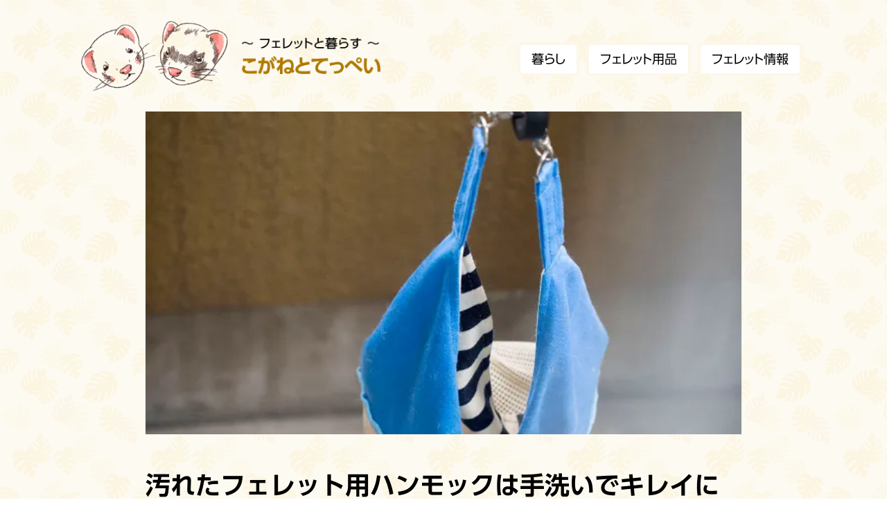

--- FILE ---
content_type: text/html
request_url: https://60d.jp/ferrets/entry/20170607174359
body_size: 14914
content:
<!DOCTYPE html>
<html lang="ja">
<head>
<script async src="https://www.googletagmanager.com/gtag/js?id=G-L74PQMLH6Q"></script>
<script>
  window.dataLayer = window.dataLayer || [];
  function gtag(){dataLayer.push(arguments);}
  gtag('js', new Date());
  gtag('config', 'G-L74PQMLH6Q');
</script>
<meta charset="UTF-8">
<meta name="viewport" content="width=device-width, initial-scale=1.0">
<title>汚れたフェレット用ハンモックは手洗いでキレイにしています - こがねとてっぺい</title>
<meta name="description" content="洗濯機に入れるのもなんだか不安な、フェレットのハンモック。実は手洗いでもかなり汚れを落とせます。すぐに捨てちゃわず、試しに洗ってみましょう！ハンモックのよごれすっかり写真撮るのを忘れていたので、画像を昨日の記事より。茶色いですね。ハッキリ言うと、トイレした後の汚れ（お○っこやう○ち）が主な要因です。手洗いすると落ちるそういう汚れなので、洗剤で手揉み洗いするとけっこう取れます。こんな感じのバケツに水">
<link rel="icon" type="image/png" href="https://storage.googleapis.com/production-os-assets/assets/fae1477b-65c6-4126-8c82-175b8a1b476c">
<link rel="canonical" href="https://60d.jp/ferrets/entry/20170607174359">
<link rel="apple-touch-icon" type="image/png" href="https://storage.googleapis.com/production-os-assets/assets/fae1477b-65c6-4126-8c82-175b8a1b476c">
<meta name="robots" content="all">
<meta property="og:site_name" content="ろくじゅうどデザイン">
<meta property="og:title" content="汚れたフェレット用ハンモックは手洗いでキレイにしています - こがねとてっぺい">
<meta property="og:image" content="https://storage.googleapis.com/studio-cms-assets/projects/wQOVXKn8aD/s-1024x555_v-fs_webp_dcd6ff1f-dde2-4e24-89b7-cc92f033b50e.jpg">
<meta property="og:description" content="洗濯機に入れるのもなんだか不安な、フェレットのハンモック。実は手洗いでもかなり汚れを落とせます。すぐに捨てちゃわず、試しに洗ってみましょう！ハンモックのよごれすっかり写真撮るのを忘れていたので、画像を昨日の記事より。茶色いですね。ハッキリ言うと、トイレした後の汚れ（お○っこやう○ち）が主な要因です。手洗いすると落ちるそういう汚れなので、洗剤で手揉み洗いするとけっこう取れます。こんな感じのバケツに水">
<meta property="og:type" content="website">
<meta property="twitter:card" content="summary_large_image">
<meta property="twitter:image" content="https://storage.googleapis.com/studio-cms-assets/projects/wQOVXKn8aD/s-1024x555_v-fs_webp_dcd6ff1f-dde2-4e24-89b7-cc92f033b50e.jpg">
<meta name="apple-mobile-web-app-title" content="汚れたフェレット用ハンモックは手洗いでキレイにしています - こがねとてっぺい">
<meta name="format-detection" content="telephone=no,email=no,address=no">
<meta name="chrome" content="nointentdetection">
<meta property="og:url" content="https://60d.jp/ferrets/entry/20170607174359">


<meta name="date" content="2026-02-01T14:47:20+00:00">
<meta name="generator" content="Studio.Design.HRC">

<script src="https://typesquare.com/3/tsst/script/ja/typesquare.js?5ad00062415c46a09fd67fd7ac1e024a&fadein=-1" async onload="window.Ts.loadFont()" ></script>
<style> :root { --s-font-4ba07cc6:'UD新ゴ R JIS2004';--s-font-859ddd33:'UD新ゴ DB JIS2004'; } </style>

<style>
html {
  height: 100%;
  padding: 0;
  margin: 0;
  scroll-behavior: smooth;
}

@media (prefers-reduced-motion: reduce) {
  html {
    scroll-behavior: auto;
  }
}

body {
  display: block;
  min-height: 100vh;
  background: #fff;
  font-family: sans-serif;
  transition: background 0.5s cubic-bezier(0.4, 0.4, 0, 1);
  padding: 0;
  margin: 0;
}

a {
  background: transparent;
  color: rgb(51, 51, 51);
  font-size: 100%;
  margin: 0;
  padding: 0;
  vertical-align: baseline;
  border: none;
  text-decoration: none;
}

button {
  background: transparent;
  font-size: 100%;
  margin: 0;
  padding: 0;
  vertical-align: baseline;
  border: none;
}

button,
  summary {
  pointer-events: all;
  cursor: pointer;
  user-select: none;
}

hr {
  border: 0;
  border-top: 1px solid #ccc;
  display: block;
  height: 1px;
  margin: 1em 0;
  padding: 0;
}

/* --- Common Base Styles --- */
.img,
.box,
.text,
.frame,
.section,
.section-inner,
.input,
.toggle,
.icon,
.video-container {
  border: 0;
  box-sizing: border-box;
  max-width: 100%;
  z-index: 0;
  position: relative;
  margin: 0;
  padding: 0;
  flex: none;
  min-width: 0;
}

.img,
.box,
.text,
.frame,
.section,
.section-inner,
.toggle,
.icon,
.video-container {
  transition: all 0.3s cubic-bezier(0.4, 0.4, 0, 1);
  transition-property: all;
  list-style: none;
  margin: 0;
  padding: 0;
  text-decoration: none;
  align-content: center;
}

.input,
.richText * {
  transition: all 0.3s cubic-bezier(0.4, 0.4, 0, 1);
  transition-property: all;
  list-style: none;
  margin: 0;
  padding: 0;
  text-decoration: none;
  align-content: normal;
  z-index: 0;
}

/* Restore text decoration for semantic HTML elements */
.richText s,
.richText del,
.richText u {
  text-decoration: revert;
}

.box,
.frame,
.section,
.video-container {
  display: flex;
  flex-direction: column;
  align-items: center;
}

.img,
.text,
.icon {
  align-items: center;
  display: flex;
  flex-direction: row;
  justify-content: center;
  overflow-wrap: anywhere;
  word-break: break-word;
  z-index: 0;
}

.box::-webkit-scrollbar {
  display: none;
}

/* --- Rich Text --- */
.richText {
  display: block;
  flex: none;
  word-break: break-word;
  -webkit-font-smoothing: antialiased;
  box-sizing: border-box;
  line-height: 1;

* {
    border: 0;
    list-style: none;
    margin: 0;
    padding: 0;
    text-decoration: none;
    -webkit-font-smoothing: antialiased;
    -webkit-backface-visibility: hidden;
    box-sizing: border-box;
    word-spacing: 1px;

    backface-visibility: visible;
    color: inherit;
    font-family: inherit;
    font-size: inherit;
    font-style: inherit;
    font-weight: inherit;
    letter-spacing: inherit;
    line-height: inherit;
    text-align: inherit;
  }
  h1 {
    font-size: 3em;
    font-weight: 700;
    margin: 20px 0;
  }

  h2,
    h3 {
    font-weight: 700;
    margin: 10px 0;
  }
  h2 {
    font-size: 2em;
  }
  h3 {
    font-size: 1em;
  }
  h4,
    h5,
    h6 {
    display: block;
    font-size: 1em;
    margin: 10px 0;
  }
  h4,
    h5 {
    font-weight: 600;
  }
  h6 {
    font-weight: 500;
  }
> p {
    margin: 10px 0;
    min-height: 1em;
  }

  hr {
    border-top: 1px solid #ccc;
    margin: 10px 0;
  }

  em {
    font-style: italic;
  }

> blockquote {
    border-left: 3px solid rgba(0, 0, 0, 0.15);
    font-style: italic;
    margin: 10px 0;
    padding: 10px 15px;
  }

  strong {
    color: inherit;
    display: inline;
    font-family: inherit;
    font-weight: 900;
  }
  /* Table of Contents */
> [data-type="table_of_contents"] {
    list-style: none;
    padding: 24px 24px 8px;
    margin: 0;
    border-radius: 2px;
    font-size: 16px;
    background-color: #f5f5f5;
    text-decoration: underline;
    color: #616161;

  .toc_list {
      margin: 0;
      padding: 0;
    }

  .toc_item {
      font-size: inherit;
      font-weight: inherit;
      color: currentColor;
      list-style: none;
      margin: 0 0 16px 0;

      /* Default padding */
      padding-left: 2rem;

    &.toc_item--1 {
        margin: 0 0 16px 0;
        /* Level 1 items might not need extra padding beyond the default */
        padding-left: 0; /* Reset or adjust as needed */
      }
    &.toc_item--2 {
        margin: 0 0 16px 0;
        padding-left: 2rem; /* Already default, explicit for clarity */
      }
    &.toc_item--3 {
        margin: 0 0 16px 0;
        padding-left: 4rem;
      }

    > a {
        font-size: inherit;
        font-weight: inherit;
        color: currentColor;
        border: none;
        text-decoration: none;
      }
    }
  }

> [data-type="table"] {
    overflow-x: auto;
    p {
      white-space: pre-line;
      word-break: break-all;
    }
  }
  table {
    table-layout: auto;
    border-collapse: collapse;
    border-spacing: unset;
    margin: 10px 0 10px 0;
    font-size: 14px;
    border: 1px solid #f2f2f2;
    color: #1a1a1a;
    line-height: 1.4;
  }
  th {
    background: rgba(245, 245, 245, 0.5);
  }
  th,
    td {
    min-width: 100px;
    max-width: 240px;
    border: 1px solid #f2f2f2;
    padding: 12px;

    p {
      margin: 0;
    }
  }

> code {
    background: #eee;
    border: 1px solid rgba(0, 0, 0, 0.1);
    border-radius: 6px;
    display: inline;
    margin: 2px;
    padding: 0 5px;
  }
  ol {
    margin: 0 0 0 20px;
    padding: 0;
    list-style: none;
    li {
      list-style: decimal;
      margin: 10px 0;
    }
  }

  ul {
    margin: 0 0 0 20px;
    padding: 0;
    list-style: none;
    li {
      list-style: disc;
      margin: 10px 0;
    }
  }
  li > p {
    margin: 0;
  }
  pre {
    margin: 20px 0 20px 0;
    padding: 25px 35px 25px 35px;
    background: #eeeeee;
    border-radius: 6px;
    white-space: pre-wrap;
    font-family: Menlo, Monaco, "Courier New", monospace;

    code {
      padding: 0;
      border: none;
    }
  }
  /* Images & Videos */
  img,
    video {
    height: auto;
    max-width: 100%;
    vertical-align: bottom;
  }

  /* Links */
  a {
    color: #007cff;
    display: inline;
    text-decoration: underline;
  }

  /* Embedded Code */
  [data-type="embed_code"] {
  .height-adjuster {
      max-width: 1280px;
      position: relative;

    .wrapper {
        position: relative;

        iframe {
          position: absolute;
          top: 0;
          left: 0;
          width: 100%;
          height: 100%;
        }
      }
    }
  }
}

/* --- Section --- */
.section {
  width: 100%;
}

/* section-inner のスタイル
 * position: static は studio-preview との表示互換性のために維持している。
 * 元々は考慮漏れで設定されたものだが、既に使用されているため互換性維持のために必要。
 * .box クラスも同時に付与されるため、display: flex 等の基本レイアウトは継承される。
 */
.section-inner {
  position: static;
}

/* --- Dialog --- */
dialog {
  border: none;
  background-color: transparent;
  padding: 0;
  margin: 0;
  width: 100%;
  height: 100%;
  position: fixed;
  max-width: none;
  max-height: none;
  box-sizing: border-box;

&[open] {
    display: flex;
  }

&::backdrop {
    background: transparent;
  }
}

.modal-container {
  position: relative;
  width: 100%;
  height: 100%;
  display: flex;
  flex-direction: column;
  align-items: center;
  justify-content: center;
  pointer-events: none;  /* backdropクリックをdialogに透過 */
}

.modal-container > * {
  pointer-events: auto;  /* コンテンツ内のクリックを有効化 */
}

/* --- Modal Transition --- */
/* 開いた直後の初期状態: dialogとmodal-containerをopacity 0に */
dialog[open][data-modal-transition-base] {
  opacity: 0;
}

dialog[open][data-modal-transition-base] > .modal-container {
  opacity: 0;
  /* transformはdata-modal-transition-baseのJSON値を使用するためJSで設定 */
}

/* 準備完了: トランジションでopacity 1, transform noneへ */
dialog[open][data-modal-transition-base].modal-ready {
  opacity: 1;
  transition: opacity 400ms cubic-bezier(.4,.4,0,1);
}

dialog[open][data-modal-transition-base].modal-ready > .modal-container {
  opacity: 1;
  transform: none;
  transition: opacity 400ms cubic-bezier(.4,.4,0,1), transform 400ms cubic-bezier(.4,.4,0,1);
}

/* 閉じるアニメーション */
dialog[data-modal-transition-base].modal-closing {
  opacity: 0;
  transition: opacity 400ms cubic-bezier(.4,.4,0,1);
}

dialog[data-modal-transition-base].modal-closing > .modal-container {
  opacity: 0;
  transition: opacity 400ms cubic-bezier(.4,.4,0,1), transform 400ms cubic-bezier(.4,.4,0,1);
}

/* アクセシビリティ: モーション軽減 */
@media (prefers-reduced-motion: reduce) {
  dialog[open][data-modal-transition-base],
  dialog[open][data-modal-transition-base].modal-ready,
  dialog[data-modal-transition-base].modal-closing {
    transition: none;
    opacity: 1;
  }

  dialog[open][data-modal-transition-base] > .modal-container,
  dialog[open][data-modal-transition-base].modal-ready > .modal-container,
  dialog[data-modal-transition-base].modal-closing > .modal-container {
    transition: none;
    opacity: 1;
    transform: none !important;
  }
}

/* --- Image Background Element --- */
/* .image__bg-container 単体構造で::before疑似要素を使用 */
.image__bg-container {
  container-type: size;  /* 幅と高さを監視（aspect-ratioクエリに必要） */
  container-name: image-container;
  display: block;
  position: absolute;
  top: 0;
  left: 0;
  width: 100%;
  height: 100%;
  pointer-events: none;
  z-index: -2;
  border-radius: inherit;
}

.image__bg-container::before {
  content: '';
  display: block;
  position: absolute;
  top: 0;
  left: 0;
  width: 100%;
  height: 100%;
  background-image: var(--img-current);
  background-position: 50%;
  background-size: cover;
  border-radius: inherit;
  transition: inherit;
}

/* DPR 1x: 背景画像用 - 閾値（600px/1000px/1801px） */
@media (max-resolution: 1.99dppx) {
  /* --- horizontal (横長/正方形) - DPR 1x --- */
  /* デフォルト: < 600px → small */
  .image--horizontal .image__bg-container::before {
    --img-current: var(--img-small);
  }

  /* aspect-ratio < 1 補正: small → middle (600px未満) */
  @container (aspect-ratio < 1) and (max-width: 599px) {
    .image--horizontal .image__bg-container::before {
      --img-current: var(--img-middle);
    }
  }

  /* aspect-ratio < 0.5 補正: small → regular (600px未満、2段階アップ) */
  @container (aspect-ratio < 0.5) and (max-width: 599px) {
    .image--horizontal .image__bg-container::before {
      --img-current: var(--img-regular);
    }
  }

  /* 600px以上 + aspect-ratio >= 1 → middle */
  @container (min-width: 600px) and (aspect-ratio >= 1) {
    .image--horizontal .image__bg-container::before {
      --img-current: var(--img-middle);
    }
  }

  /* 600px以上 + aspect-ratio < 1 補正: middle → regular */
  @container (min-width: 600px) and (max-width: 999px) and (aspect-ratio < 1) {
    .image--horizontal .image__bg-container::before {
      --img-current: var(--img-regular);
    }
  }

  /* 600px以上 + aspect-ratio < 0.5 補正: middle → origin (2段階アップ) */
  @container (aspect-ratio < 0.5) and (min-width: 600px) and (max-width: 999px) {
    .image--horizontal .image__bg-container::before {
      --img-current: var(--img-origin);
    }
  }

  /* 1000px以上 + aspect-ratio >= 1 → regular */
  @container (min-width: 1000px) and (aspect-ratio >= 1) {
    .image--horizontal .image__bg-container::before {
      --img-current: var(--img-regular);
    }
  }

  /* 1000px以上 + aspect-ratio < 1 補正: regular → origin */
  @container (min-width: 1000px) and (max-width: 1800px) and (aspect-ratio < 1) {
    .image--horizontal .image__bg-container::before {
      --img-current: var(--img-origin);
    }
  }

  /* 1000px以上 + aspect-ratio < 0.5: origin で上限キャップ（aspect-ratio < 1 と同じ結果） */

  /* 1801px以上 → origin */
  @container (min-width: 1801px) {
    .image--horizontal .image__bg-container::before {
      --img-current: var(--img-origin);
    }
  }

  /* --- vertical (縦長) - DPR 1x --- */
  /* デフォルト: < 600px → small */
  .image--vertical .image__bg-container::before {
    --img-current: var(--img-small);
  }

  /* 600-999px → middle */
  @container (min-width: 600px) and (max-width: 999px) {
    .image--vertical .image__bg-container::before {
      --img-current: var(--img-middle);
    }
  }

  /* 1000-1800px → regular */
  @container (min-width: 1000px) and (max-width: 1800px) {
    .image--vertical .image__bg-container::before {
      --img-current: var(--img-regular);
    }
  }

  /* 1801px以上 → origin */
  @container (min-width: 1801px) {
    .image--vertical .image__bg-container::before {
      --img-current: var(--img-origin);
    }
  }
}

/* --- Shift Classes for Background Images --- */
/* 注意: shift classesはDPR非依存で、常にDPR 1x相当の閾値（600px/1000px）を使用 */
/* shift-1: 1段階上のバリエーション */
.image--shift-1 .image__bg-container::before {
  --img-current: var(--img-middle);
}

@container (min-width: 600px) {
  .image--shift-1 .image__bg-container::before {
    --img-current: var(--img-regular);
  }
}

@container (min-width: 1000px) {
  .image--shift-1 .image__bg-container::before {
    --img-current: var(--img-origin);
  }
}

/* shift-2: 2段階上のバリエーション */
.image--shift-2 .image__bg-container::before {
  --img-current: var(--img-regular);
}

@container (min-width: 600px) {
  .image--shift-2 .image__bg-container::before {
    --img-current: var(--img-origin);
  }
}

/* DPR 2x: 背景画像用 - 閾値（300px/500px/900px） */
@media (min-resolution: 2dppx) {
  /* --- horizontal (横長/正方形) - DPR 2x --- */
  /* デフォルト: < 300px → small */
  .image--horizontal .image__bg-container::before {
    --img-current: var(--img-small);
  }

  /* aspect-ratio < 1 補正: small → middle (300px未満) */
  @container (aspect-ratio < 1) and (max-width: 299px) {
    .image--horizontal .image__bg-container::before {
      --img-current: var(--img-middle);
    }
  }

  /* aspect-ratio < 0.5 補正: small → regular (300px未満、2段階アップ) */
  @container (aspect-ratio < 0.5) and (max-width: 299px) {
    .image--horizontal .image__bg-container::before {
      --img-current: var(--img-regular);
    }
  }

  /* 300px以上 + aspect-ratio >= 1 → middle */
  @container (min-width: 300px) and (aspect-ratio >= 1) {
    .image--horizontal .image__bg-container::before {
      --img-current: var(--img-middle);
    }
  }

  /* 300px以上 + aspect-ratio < 1 補正: middle → regular */
  @container (min-width: 300px) and (max-width: 499px) and (aspect-ratio < 1) {
    .image--horizontal .image__bg-container::before {
      --img-current: var(--img-regular);
    }
  }

  /* 300px以上 + aspect-ratio < 0.5 補正: middle → origin (2段階アップ) */
  @container (aspect-ratio < 0.5) and (min-width: 300px) and (max-width: 499px) {
    .image--horizontal .image__bg-container::before {
      --img-current: var(--img-origin);
    }
  }

  /* 500px以上 + aspect-ratio >= 1 → regular */
  @container (min-width: 500px) and (aspect-ratio >= 1) {
    .image--horizontal .image__bg-container::before {
      --img-current: var(--img-regular);
    }
  }

  /* 500px以上 + aspect-ratio < 1 補正: regular → origin */
  @container (min-width: 500px) and (max-width: 900px) and (aspect-ratio < 1) {
    .image--horizontal .image__bg-container::before {
      --img-current: var(--img-origin);
    }
  }

  /* 500px以上 + aspect-ratio < 0.5: origin で上限キャップ（aspect-ratio < 1 と同じ結果） */

  /* 901px以上 → origin */
  @container (min-width: 901px) {
    .image--horizontal .image__bg-container::before {
      --img-current: var(--img-origin);
    }
  }

  /* --- vertical (縦長) - DPR 2x --- */
  /* デフォルト: ≤ 300px → small */
  .image--vertical .image__bg-container::before {
    --img-current: var(--img-small);
  }

  /* 301px以上 → middle */
  @container (min-width: 301px) {
    .image--vertical .image__bg-container::before {
      --img-current: var(--img-middle);
    }
  }

  /* 601px以上 → regular */
  @container (min-width: 601px) {
    .image--vertical .image__bg-container::before {
      --img-current: var(--img-regular);
    }
  }

  /* 901px以上 → origin */
  @container (min-width: 901px) {
    .image--vertical .image__bg-container::before {
      --img-current: var(--img-origin);
    }
  }
}

/* --- Text Specific --- */
.text {
  /* Note: Base styles are defined above in common group */
  /* Specific styles for .text */
  -webkit-font-smoothing: antialiased;
  position: relative; /* Already defined in base, maybe redundant */
  line-height: 1;
  word-spacing: 1px;
  /* margin: 0; is already defined in base */
}

/* --- Frame --- */
.frame {
  display: block;
  overflow: hidden;
  /* Note: Base styles are defined above in common group */
}
/* biome-ignore lint/style/noDescendingSpecificity: 異なるコンテキストでのiframeスタイル */
.frame > iframe {
  border: none;
  width: 100%;
}

/* --- Studio Specific --- */

/* --- Toggle --- */
.toggle {
  display: flex;
  /* Note: Base styles are defined above in common group */
> summary {
    width: 100%;
  &::marker,
  &::-webkit-details-marker {
      display: none;
    }
  }
.toggle-content {
    /* Assuming .toggle-content is a child of .toggle */
    overflow: hidden;
  }

&::details-content {
    display: contents;
  }
}

/* --- Input File --- */
.file {
  box-sizing: border-box;
  display: flex;
  align-items: center;
  flex-direction: row;
  word-break: break-word;
  overflow-wrap: anywhere;
  cursor: pointer;
  outline: 2px solid transparent;
  outline-offset: -1px;
  position: relative;
}

.file:focus-within {
  outline-color: rgba(56, 110, 220, 0.5);
}

.file > input[type='file'] {
  opacity: 0;
  position: absolute;
  pointer-events: none;
  inset: 0;
  width: 100%;
  height: 100%;
}

.toggle[data-toggle-closing] [data-show-toggle="open"],
.toggle[open]:not([data-toggle-closing]) [data-show-toggle="close"],
.toggle:not([open]):not([data-toggle-closing]) [data-show-toggle="open"] {
  display: none;
}

/* --- Video Container --- */
/* Video inside video-container - disable text selection */
.video-container {
  user-select: none;
}

/* Video label toggle based on container state */
.video-container[data-video-state="paused"] [data-video-label="pause"],
.video-container[data-video-state="playing"] [data-video-label="play"] {
  display: none;
}

.video-container[data-video-state="paused"] [data-video-label="play"],
.video-container[data-video-state="playing"] [data-video-label="pause"] {
  display: inline;
}

/* --- Carousel Slot Controls --- */
/* is-playing属性に基づくslot表示制御 */
.sd-carousel:not([is-playing]) [slot="pause"],
.sd-carousel[is-playing] [slot="play"] {
  display: none !important;
}

/** root-element */
.sd-1 {
  min-height: 100vh;
  overflow: clip;
}

/* --- CSS Custom Properties for Gradient Animation --- */
@property --g-angle {
  syntax: "<angle>";
  inherits: false;
  initial-value: 180deg;
}
@property --g-color-0 {
  syntax: "<color>";
  inherits: false;
  initial-value: transparent;
}
@property --g-position-0 {
  syntax: "<percentage>";
  inherits: false;
  initial-value: 0.01%;
}
@property --g-color-1 {
  syntax: "<color>";
  inherits: false;
  initial-value: transparent;
}
@property --g-position-1 {
  syntax: "<percentage>";
  inherits: false;
  initial-value: 100%;
}
@property --g-color-2 {
  syntax: "<color>";
  inherits: false;
  initial-value: transparent;
}
@property --g-position-2 {
  syntax: "<percentage>";
  inherits: false;
  initial-value: 100%;
}
@property --g-color-3 {
  syntax: "<color>";
  inherits: false;
  initial-value: transparent;
}
@property --g-position-3 {
  syntax: "<percentage>";
  inherits: false;
  initial-value: 100%;
}
@property --g-color-4 {
  syntax: "<color>";
  inherits: false;
  initial-value: transparent;
}
@property --g-position-4 {
  syntax: "<percentage>";
  inherits: false;
  initial-value: 100%;
}
@property --g-color-5 {
  syntax: "<color>";
  inherits: false;
  initial-value: transparent;
}
@property --g-position-5 {
  syntax: "<percentage>";
  inherits: false;
  initial-value: 100%;
}
@property --g-color-6 {
  syntax: "<color>";
  inherits: false;
  initial-value: transparent;
}
@property --g-position-6 {
  syntax: "<percentage>";
  inherits: false;
  initial-value: 100%;
}
@property --g-color-7 {
  syntax: "<color>";
  inherits: false;
  initial-value: transparent;
}
@property --g-position-7 {
  syntax: "<percentage>";
  inherits: false;
  initial-value: 100%;
}
@property --g-color-8 {
  syntax: "<color>";
  inherits: false;
  initial-value: transparent;
}
@property --g-position-8 {
  syntax: "<percentage>";
  inherits: false;
  initial-value: 100%;
}
@property --g-color-9 {
  syntax: "<color>";
  inherits: false;
  initial-value: transparent;
}
@property --g-position-9 {
  syntax: "<percentage>";
  inherits: false;
  initial-value: 100%;
}
@property --g-color-10 {
  syntax: "<color>";
  inherits: false;
  initial-value: transparent;
}
@property --g-position-10 {
  syntax: "<percentage>";
  inherits: false;
  initial-value: 100%;
}
@property --g-color-11 {
  syntax: "<color>";
  inherits: false;
  initial-value: transparent;
}
@property --g-position-11 {
  syntax: "<percentage>";
  inherits: false;
  initial-value: 100%;
}
/* --- Container Query Responsive Images --- */
/* 構造: div.sd-img > div.sd-img__inner > (img.sd-img__sizer + figure.sd-img__figure) */
.sd-img {
  box-sizing: border-box;
  position: relative;
  display: flex;
  align-items: flex-start;
  overflow: hidden;
  min-width: 0;
}

.sd-img__inner {
  position: relative;
  width: 100%;
  height: 100%;
}

.sd-img__sizer {
  display: block;
  /* デフォルトは固有サイズ（SVG viewBox）を使用 */
  /* width/heightはブレークポイントごとにオーバーライドで制御 */
  max-width: 100%;
  max-height: 100%;
}

.sd-img__figure {
  position: absolute;
  top: 0;
  left: 0;
  width: 100%;
  height: 100%;
  margin: 0;
  container-type: size;
}

.sd-img__actual {
  position: absolute;
  inset: 0;
  width: 100%;
  height: 100%;
}

.sd-img__actual--small,
.sd-img__actual--middle,
.sd-img__actual--regular,
.sd-img__actual--origin {
  display: none;
}

/* DPR 1x: sd-img要素用 - 閾値（600px/1000px/1801px） */
@media (max-resolution: 1.99dppx) {
  /* --- horizontal (DPR 1x) --- */
  /* < 600px: small, 600-999px: middle, 1000-1800px: regular, >= 1801px: origin */
  .sd-img-horizontal .sd-img__actual--small {
    display: block;
  }

  @container (min-width: 600px) and (aspect-ratio >= 1) {
    .sd-img-horizontal .sd-img__actual--small {
      display: none;
    }
    .sd-img-horizontal .sd-img__actual--middle {
      display: block;
    }
  }

  @container (min-width: 1000px) and (aspect-ratio >= 1) {
    .sd-img-horizontal .sd-img__actual--middle {
      display: none;
    }
    .sd-img-horizontal .sd-img__actual--regular {
      display: block;
    }
  }

  @container (min-width: 1801px) {
    .sd-img-horizontal .sd-img__actual--regular {
      display: none;
    }
    .sd-img-horizontal .sd-img__actual--origin {
      display: block;
    }
  }

  /* --- vertical (DPR 1x) --- */
  /* < 600px: small, 600-999px: middle, 1000-1800px: regular, >= 1801px: origin */
  .sd-img-vertical .sd-img__actual--small {
    display: block;
  }

  @container (min-width: 600px) {
    .sd-img-vertical .sd-img__actual--small {
      display: none;
    }
    .sd-img-vertical .sd-img__actual--middle {
      display: block;
    }
  }

  @container (min-width: 1000px) {
    .sd-img-vertical .sd-img__actual--middle {
      display: none;
    }
    .sd-img-vertical .sd-img__actual--regular {
      display: block;
    }
  }

  @container (min-width: 1801px) {
    .sd-img-vertical .sd-img__actual--regular {
      display: none;
    }
    .sd-img-vertical .sd-img__actual--origin {
      display: block;
    }
  }

  /* --- Shift Classes (DPR 1x) --- */
  /* shift-1: 1段階上のバリエーション（regularが最大） */
  .sd-img--shift-1 .sd-img__actual--small {
    display: none;
  }
  .sd-img--shift-1 .sd-img__actual--middle {
    display: block;
  }

  @container (min-width: 600px) {
    .sd-img--shift-1 .sd-img__actual--middle {
      display: none;
    }
    .sd-img--shift-1 .sd-img__actual--regular {
      display: block;
    }
  }

  /* shift-2: 2段階上のバリエーション（regularが最大） */
  .sd-img--shift-2 .sd-img__actual--small {
    display: none;
  }
  .sd-img--shift-2 .sd-img__actual--regular {
    display: block;
  }

  /* --- Aspect Ratio Based Variation Selection for sd-img --- */
  /* 横長画像(horizontal) + 縦長コンテナ → より大きいバリエーション */
  @container (aspect-ratio < 1) and (max-width: 599px) {
    .sd-img-horizontal .sd-img__actual--small {
      display: none;
    }
    .sd-img-horizontal .sd-img__actual--middle {
      display: block;
    }
  }

  @container (aspect-ratio < 0.5) {
    .sd-img-horizontal .sd-img__actual--middle {
      display: none;
    }
    .sd-img-horizontal .sd-img__actual--regular {
      display: block;
    }
  }

}

/* DPR 2x: sd-img要素用 - 閾値（300px/500px/901px） */
@media (min-resolution: 2dppx) {
  /* horizontal: < 300px: small, 300-499px: middle, 500-900px: regular, >= 901px: origin */
  .sd-img-horizontal .sd-img__actual--small {
    display: block;
  }

  @container (min-width: 300px) and (aspect-ratio >= 1) {
    .sd-img-horizontal .sd-img__actual--small {
      display: none;
    }
    .sd-img-horizontal .sd-img__actual--middle {
      display: block;
    }
  }

  @container (min-width: 500px) and (aspect-ratio >= 1) {
    .sd-img-horizontal .sd-img__actual--middle {
      display: none;
    }
    .sd-img-horizontal .sd-img__actual--regular {
      display: block;
    }
  }

  @container (min-width: 901px) {
    .sd-img-horizontal .sd-img__actual--regular {
      display: none;
    }
    .sd-img-horizontal .sd-img__actual--origin {
      display: block;
    }
  }

  /* vertical: ≤ 300px: small, 301-600px: middle, 601-900px: regular, >= 901px: origin */
  .sd-img-vertical .sd-img__actual--small {
    display: block;
  }

  @container (min-width: 301px) {
    .sd-img-vertical .sd-img__actual--small {
      display: none;
    }
    .sd-img-vertical .sd-img__actual--middle {
      display: block;
    }
  }

  @container (min-width: 601px) {
    .sd-img-vertical .sd-img__actual--middle {
      display: none;
    }
    .sd-img-vertical .sd-img__actual--regular {
      display: block;
    }
  }

  @container (min-width: 901px) {
    .sd-img-vertical .sd-img__actual--regular {
      display: none;
    }
    .sd-img-vertical .sd-img__actual--origin {
      display: block;
    }
  }

  /* --- Aspect Ratio Based Variation Selection for sd-img (DPR 2x) --- */
  /* 横長画像(horizontal) + 縦長コンテナ → より大きいバリエーション */
  @container (aspect-ratio < 1) and (max-width: 299px) {
    .sd-img-horizontal .sd-img__actual--small {
      display: none;
    }
    .sd-img-horizontal .sd-img__actual--middle {
      display: block;
    }
  }

  @container (aspect-ratio < 0.5) {
    .sd-img-horizontal .sd-img__actual--middle {
      display: none;
    }
    .sd-img-horizontal .sd-img__actual--regular {
      display: block;
    }
  }
}

/* RichText内のContainer Query画像 */
.sd-img--richtext {
  display: inline-block;
  max-width: 100%;
  vertical-align: bottom;
}

.richText .sd-img--richtext {
  margin: 0.5em 0;
}

</style>
<style>:root { --s-color-__COLOR_STYLE_PRIMARY: #000000; --s-color-__COLOR_STYLE_TEXT: #222222; --s-color-__COLOR_STYLE_TEXT_SECONDARY: #666666; --s-color-__COLOR_STYLE_TEXT_ACCENT: #ffffff; --s-color-__COLOR_STYLE_BACKGROUND: #ffffff; --s-color-__COLOR_STYLE_BACKGROUND_SECONDARY: #e6e6e6; --s-color-__COLOR_STYLE_BACKGROUND_TERTIARY: #f5f5f5ff; --s-color-7d90a1f6: #EEEEEE; --s-color-5bbebf5e: #ffffff1a; }</style>
<style>.text.theme-__TEXT_STYLE_TITLE_XL { font-family:var(--s-font-f0b87313); font-size:48px; font-weight:700; letter-spacing:0; line-height:1.3; }
.text.theme-__TEXT_STYLE_TITLE_L { font-family:var(--s-font-f0b87313); font-size:32px; font-weight:700; letter-spacing:0; line-height:1.4; }
.text.theme-__TEXT_STYLE_TITLE_M { font-family:var(--s-font-f0b87313); font-size:24px; font-weight:700; letter-spacing:0; line-height:1.4; }
.text.theme-__TEXT_STYLE_PARAGRAPH_L { font-family:var(--s-font-f0b87313); font-size:16px; font-weight:400; letter-spacing:0; line-height:1.5; }
.text.theme-__TEXT_STYLE_PARAGRAPH_M { font-family:var(--s-font-f0b87313); font-size:12px; font-weight:400; letter-spacing:0; line-height:1.4; }
.text.theme-7a82c1da { font-family:var(--s-font-f2b37867); font-feature-settings:normal; font-size:96px; font-weight:400; letter-spacing:normal; line-height:1; }</style>
<style media="(max-width: 480px)">.text.theme-7a82c1da { font-size:24px; }</style>
<style>.sd-1 { align-content:center; align-items:center; background:#fdf7e9; height:100%; padding:0px; width:100%; max-width:100%; }
.sd-2 { bottom:auto; flex:none; height:971px; left:0px; margin:0; mix-blend-mode:overlay; opacity:0.5; position:fixed; right:0px; top:0px; width:auto; z-index:-1; max-width:100%; }
.sd-2 > .image__bg-container::before { background-position:left top; background-size:200px; }
.symbol-1 { align-content:center; align-items:center; flex-direction:row; flex-wrap:wrap; justify-content:space-between; left:0; margin:0; padding:30px; position:fixed; top:0; width:100%; max-width:100%; z-index:2; }
.symbol-1__sd-1 { align-content:center; align-items:center; flex-direction:row; flex-wrap:wrap; justify-content:center; padding:0px; }
.symbol-1__sd-2 { flex:none; height:auto; margin:0px; width:212px; max-width:100%; }
.symbol-1__sd-2 > .sd-img__inner > .sd-img__sizer { width:100%; }
.symbol-1__sd-3 { align-content:center; align-items:center; flex-direction:column; flex-wrap:nowrap; justify-content:center; margin:0px; padding:20px; max-width:100%; }
.symbol-1__sd-4 { height:auto; width:200px; max-width:100%; }
.symbol-1__sd-4 > .sd-img__inner > .sd-img__sizer { width:100%; }
.symbol-1__sd-5 { align-content:center; align-items:center; flex:none; flex-direction:row; flex-wrap:wrap; justify-content:center; margin:0px; padding:0px; width:auto; max-width:100%; }
.symbol-1__sd-6 { align-content:center; align-items:center; background:#ffffff; border-bottom:4px solid #fdf7e9; border-left:4px solid #fdf7e9; border-radius:8px; border-right:4px solid #fdf7e9; border-top:4px solid #fdf7e9; flex:none; flex-direction:row; flex-wrap:nowrap; justify-content:center; margin:10px 5px 0px; padding:8px 16px; width:auto; max-width:calc(100% - 10px); }
.symbol-1__sd-6:hover { background:#fdf7e9; border-bottom:4px solid #ffffff; border-left:4px solid #ffffff; border-right:4px solid #ffffff; border-top:4px solid #ffffff; --ha:1; }
.symbol-1__sd-7 { color:#000000; font-family:var(--s-font-4ba07cc6); font-feature-settings:'palt' 1; font-size:18px; font-weight:400; height:auto; line-height:1.4; padding:0px; text-align:left; width:auto; justify-content:flex-start; max-width:100%; }
.symbol-1__sd-6:hover .symbol-1__sd-7 { color:#b07b00; }
.symbol-1__sd-8 { align-content:center; align-items:center; background:#ffffff; border-bottom:4px solid #fdf7e9; border-left:4px solid #fdf7e9; border-radius:8px; border-right:4px solid #fdf7e9; border-top:4px solid #fdf7e9; flex:none; flex-direction:row; flex-wrap:nowrap; justify-content:center; margin:10px 5px 0px; padding:8px 16px; width:auto; max-width:calc(100% - 10px); }
.symbol-1__sd-8:hover { background:#fdf7e9; border-bottom:4px solid #ffffff; border-left:4px solid #ffffff; border-right:4px solid #ffffff; border-top:4px solid #ffffff; --ha:1; }
.symbol-1__sd-9 { color:#000000; font-family:var(--s-font-4ba07cc6); font-feature-settings:'palt' 1; font-size:18px; font-weight:400; height:auto; line-height:1.4; padding:0px; text-align:left; width:auto; justify-content:flex-start; max-width:100%; }
.symbol-1__sd-8:hover .symbol-1__sd-9 { color:#b07b00; }
.symbol-1__sd-10 { align-content:center; align-items:center; background:#ffffff; border-bottom:4px solid #fdf7e9; border-left:4px solid #fdf7e9; border-radius:8px; border-right:4px solid #fdf7e9; border-top:4px solid #fdf7e9; flex:none; flex-direction:row; flex-wrap:nowrap; justify-content:center; margin:10px 5px 0px; padding:8px 16px; width:auto; max-width:calc(100% - 10px); }
.symbol-1__sd-10:hover { background:#fdf7e9; border-bottom:4px solid #ffffff; border-left:4px solid #ffffff; border-right:4px solid #ffffff; border-top:4px solid #ffffff; --ha:1; }
.symbol-1__sd-11 { color:#000000; font-family:var(--s-font-4ba07cc6); font-feature-settings:'palt' 1; font-size:18px; font-weight:400; height:auto; line-height:1.4; padding:0px; text-align:left; width:auto; justify-content:flex-start; max-width:100%; }
.symbol-1__sd-10:hover .symbol-1__sd-11 { color:#b07b00; }
.sd-3 { align-content:center; align-items:center; flex:none; flex-direction:column; flex-wrap:nowrap; justify-content:center; margin:170px 60px 0px; padding:0px; width:960px; max-width:calc(100% - 120px); }
.sd-4 { border-radius:16px; flex:none; height:auto; width:860px; max-width:100%; }
.sd-4 > .sd-img__inner > .sd-img__sizer { width:100%; }
.sd-5 { color:#000000; flex:none; font-family:var(--s-font-859ddd33); font-size:36px; font-weight:400; height:auto; line-height:1.4; margin:48px 0px 0px; text-align:left; text-shadow:none; width:860px; justify-content:flex-start; max-width:100%; }
.sd-6 { align-content:center; align-items:center; flex:none; flex-direction:row; flex-wrap:nowrap; justify-content:flex-start; margin:32px 0px 0px; padding:0px; width:860px; max-width:100%; }
.sd-7 { color:#333; font-family:var(--s-font-4ba07cc6); font-size:16px; font-weight:400; height:auto; line-height:1.4; margin:0px 8px 0px 0px; text-align:center; width:auto; justify-content:center; max-width:calc(100% - 8px); }
.sd-8 { color:#333; font-family:var(--s-font-4ba07cc6); font-size:16px; font-weight:400; height:auto; line-height:1.4; text-align:center; width:auto; justify-content:center; max-width:100%; }
.sd-9 { align-content:center; align-items:center; border-bottom:1px solid #000000; border-left:0px solid #000000; border-right:0px solid #000000; border-top:0px solid #000000; flex:none; flex-direction:row; flex-wrap:nowrap; justify-content:flex-start; padding:0px 0px 20px; width:860px; max-width:100%; }
.sd-10 { color:#333; font-family:var(--s-font-4ba07cc6); font-size:16px; font-weight:400; height:auto; line-height:1.4; margin:0px 8px 0px 0px; text-align:center; width:auto; justify-content:center; max-width:calc(100% - 8px); }
.sd-11 { color:#333; font-family:var(--s-font-4ba07cc6); font-size:16px; font-weight:400; height:auto; line-height:1.4; text-align:center; width:auto; justify-content:center; max-width:100%; }
.sd-12 { background:rgba(255, 255, 255, 0); border-radius:0; color:#000000; flex:none; font-family:var(--s-font-4ba07cc6); font-size:20px; font-weight:400; height:auto; line-height:2; margin:0px; padding:0px 0px; text-align:left; width:860px; max-width:100%; }
.richText.sd-12 a { color:#f36777; font-family:var(--s-font-859ddd33); }
.sd-12a:hover { color:#db3c4e; }
.richText.sd-12 > blockquote { border-bottom:0px solid #555555; border-left:1px solid #555555; border-right:0px solid #555555; border-top:0px solid #555555; color:#555555; font-family:var(--s-font-4ba07cc6); line-height:1.6; margin:40px 0px; padding:0px 0px 0px 24px; }
.richText.sd-12 code { background:#000000; color:#ffffff; font-family:var(--s-font-4ba07cc6); font-size:18px; margin:0px 2px; padding:0px 12px; }
.sd-12 [data-type="embed_code"] { margin:40px 0px; }
.richText.sd-12 > figure { margin:40px 0px; }
.richText.sd-12 > h1 { font-family:var(--s-font-859ddd33); font-feature-settings:'palt' 1; font-size:32px; line-height:1; margin:60px 0px 40px; text-orientation:mixed; writing-mode:horizontal-tb; }
.richText.sd-12 > h2 { font-family:var(--s-font-859ddd33); font-feature-settings:'palt' 1; font-size:28px; line-height:1.4; margin:60px 0px 40px; text-orientation:mixed; writing-mode:horizontal-tb; }
.richText.sd-12 > h3 { font-family:var(--s-font-859ddd33); font-feature-settings:'palt' 1; font-size:24px; line-height:1.4; margin:60px 0px 40px; text-orientation:mixed; writing-mode:horizontal-tb; }
.richText.sd-12 > hr { background:#000000; margin:60px 0px; }
.richText.sd-12 li { line-height:1.6; margin:20px 0px; }
.richText.sd-12 > ol { margin:40px 0px 40px 24px; }
.richText.sd-12 > p { margin:40px 0px; }
.richText.sd-12 > pre { background:#000000; color:#ffffff; font-family:var(--s-font-4ba07cc6); font-size:18px; line-height:1.6; margin:40px 0px; padding:24px; }
.richText.sd-12 strong { font-family:var(--s-font-859ddd33); }
.richText.sd-12 > ul { margin:40px 0px 40px 24px; }
.sd-13 { align-content:center; align-items:center; background:#ffffff; border-radius:24px; flex:none; flex-direction:column; flex-wrap:nowrap; justify-content:center; margin:54px 0px 0px; padding:48px 24px; width:680px; max-width:100%; }
.sd-14 { color:#000000; flex:none; font-family:var(--s-font-4ba07cc6); font-feature-settings:'palt' 1; font-size:20px; font-weight:400; height:auto; line-height:1.4; margin:0px; text-align:center; width:auto; justify-content:center; max-width:100%; }
.sd-15 { align-content:center; align-items:center; flex-direction:row; flex-wrap:nowrap; justify-content:space-around; margin:24px 0px 0px; padding:0px; max-width:100%; }
.sd-16 { align-content:center; align-items:center; background:#1da1f2; border-radius:40px; flex:none; flex-direction:column; flex-wrap:nowrap; justify-content:center; padding:8px 16px; width:40%; max-width:40%; }
.sd-17 { color:#ffffff; flex:none; font-family:var(--s-font-859ddd33); font-feature-settings:'palt' 1; font-size:20px; font-weight:400; height:auto; line-height:1.4; margin:0px; text-align:center; width:1000px; justify-content:center; max-width:100%; }
.sd-18 { align-content:center; align-items:center; background:#3b5998; border-radius:40px; flex:none; flex-direction:column; flex-wrap:nowrap; justify-content:center; padding:8px 16px; width:40%; max-width:40%; }
.sd-19 { color:#ffffff; flex:none; font-family:var(--s-font-859ddd33); font-feature-settings:'palt' 1; font-size:20px; font-weight:400; height:auto; line-height:1.4; margin:0px; text-align:center; width:1000px; justify-content:center; max-width:100%; }
.symbol-2 { align-content:center; align-items:center; background:#ffffff; flex:none; flex-direction:column; flex-wrap:nowrap; justify-content:center; margin:64px 0px 0px; padding:60px 30px; width:100%; max-width:100%; }
.symbol-2__sd-1 { height:auto; margin:0px 0px 28px; width:200px; max-width:100%; }
.symbol-2__sd-1 > .sd-img__inner > .sd-img__sizer { width:100%; }
.symbol-2__sd-2 { align-content:center; align-items:center; flex-direction:column; flex-wrap:nowrap; justify-content:center; margin:0px 0px 18px; padding:0px; max-width:100%; }
.symbol-2__sd-3 { height:auto; width:200px; max-width:100%; }
.symbol-2__sd-3 > .sd-img__inner > .sd-img__sizer { width:100%; }
.symbol-2__sd-4 { align-content:center; align-items:center; flex:none; flex-direction:row; flex-wrap:wrap; justify-content:center; margin:0px; padding:0px; width:auto; max-width:100%; }
.symbol-2__sd-5 { align-content:center; align-items:center; background:#ffffff; border-bottom:4px solid #fdf7e9; border-left:4px solid #fdf7e9; border-radius:8px; border-right:4px solid #fdf7e9; border-top:4px solid #fdf7e9; flex:none; flex-direction:row; flex-wrap:nowrap; justify-content:center; margin:10px 5px 0px; padding:8px 16px; width:auto; max-width:calc(100% - 10px); }
.symbol-2__sd-5:hover { background:#fdf7e9; border-bottom:4px solid #ffffff; border-left:4px solid #ffffff; border-right:4px solid #ffffff; border-top:4px solid #ffffff; --ha:1; }
.symbol-2__sd-6 { color:#000000; font-family:var(--s-font-4ba07cc6); font-feature-settings:'palt' 1; font-size:18px; font-weight:400; height:auto; line-height:1.4; padding:0px; text-align:left; width:auto; justify-content:flex-start; max-width:100%; }
.symbol-2__sd-5:hover .symbol-2__sd-6 { color:#b07b00; }
.symbol-2__sd-7 { align-content:center; align-items:center; background:#ffffff; border-bottom:4px solid #fdf7e9; border-left:4px solid #fdf7e9; border-radius:8px; border-right:4px solid #fdf7e9; border-top:4px solid #fdf7e9; flex:none; flex-direction:row; flex-wrap:nowrap; justify-content:center; margin:10px 5px 0px; padding:8px 16px; width:auto; max-width:calc(100% - 10px); }
.symbol-2__sd-7:hover { background:#fdf7e9; border-bottom:4px solid #ffffff; border-left:4px solid #ffffff; border-right:4px solid #ffffff; border-top:4px solid #ffffff; --ha:1; }
.symbol-2__sd-8 { color:#000000; font-family:var(--s-font-4ba07cc6); font-feature-settings:'palt' 1; font-size:18px; font-weight:400; height:auto; line-height:1.4; padding:0px; text-align:left; width:auto; justify-content:flex-start; max-width:100%; }
.symbol-2__sd-7:hover .symbol-2__sd-8 { color:#b07b00; }
.symbol-2__sd-9 { align-content:center; align-items:center; background:#ffffff; border-bottom:4px solid #fdf7e9; border-left:4px solid #fdf7e9; border-radius:8px; border-right:4px solid #fdf7e9; border-top:4px solid #fdf7e9; flex:none; flex-direction:row; flex-wrap:nowrap; justify-content:center; margin:10px 5px 0px; padding:8px 16px; width:auto; max-width:calc(100% - 10px); }
.symbol-2__sd-9:hover { background:#fdf7e9; border-bottom:4px solid #ffffff; border-left:4px solid #ffffff; border-right:4px solid #ffffff; border-top:4px solid #ffffff; --ha:1; }
.symbol-2__sd-10 { color:#000000; font-family:var(--s-font-4ba07cc6); font-feature-settings:'palt' 1; font-size:18px; font-weight:400; height:auto; line-height:1.4; padding:0px; text-align:left; width:auto; justify-content:flex-start; max-width:100%; }
.symbol-2__sd-9:hover .symbol-2__sd-10 { color:#b07b00; }
.symbol-2__sd-11 { color:#000000; font-family:var(--s-font-4ba07cc6); font-feature-settings:'palt' 1; font-size:16px; font-weight:400; height:auto; line-height:1.4; margin:23px 0px 20px; padding:0px; text-align:left; text-decoration:underline; width:auto; justify-content:flex-start; max-width:100%; }
.symbol-2__sd-11:hover { color:#db3c4e; text-decoration:underline; --ha:1; }</style>
<style media="(max-width: 1280px)">.symbol-1 { justify-content:space-around; position:relative; }
.symbol-1__sd-2 > .sd-img__inner > .sd-img__sizer { width:auto; }
.symbol-1__sd-4 > .sd-img__inner > .sd-img__sizer { width:auto; }
.sd-3 { margin:0px 60px; max-width:calc(100% - 120px); }
.sd-4 > .sd-img__inner > .sd-img__sizer { width:auto; }
.sd-13 { padding:32px 24px; }
.symbol-2__sd-1 > .sd-img__inner > .sd-img__sizer { width:auto; }
.symbol-2__sd-3 > .sd-img__inner > .sd-img__sizer { width:auto; }</style>
<style media="(max-width: 768px)">.symbol-1__sd-2 > .sd-img__inner > .sd-img__sizer { width:auto; }
.symbol-1__sd-4 > .sd-img__inner > .sd-img__sizer { width:auto; }
.symbol-1__sd-5 { display:flex; justify-content:center; }
.sd-4 > .sd-img__inner > .sd-img__sizer { width:auto; }
.sd-5 { font-size:24px; margin:36px 0px 0px; max-width:100%; }
.sd-6 { margin:16px 0px 0px; max-width:100%; }
.sd-7 { font-size:13px; }
.sd-8 { font-size:13px; }
.sd-10 { font-size:13px; }
.sd-11 { font-size:13px; }
.sd-12 { font-size:18px; }
.symbol-2__sd-1 > .sd-img__inner > .sd-img__sizer { width:auto; }
.symbol-2__sd-3 > .sd-img__inner > .sd-img__sizer { width:auto; }
.symbol-2__sd-4 { display:flex; justify-content:center; }</style>
<style media="(max-width: 480px)">.symbol-1 { padding:30px 0px; }
.symbol-1__sd-1 { padding:0px 20px; }
.symbol-1__sd-2 { flex:none; margin:0px 6px; width:150px; max-width:calc(100% - 12px); }
.symbol-1__sd-2 > .sd-img__inner > .sd-img__sizer { width:100%; }
.symbol-1__sd-3 { padding:12px 6px; }
.symbol-1__sd-4 > .sd-img__inner > .sd-img__sizer { width:auto; }
.symbol-1__sd-5 { align-content:flex-start; align-items:flex-start; display:flex; flex:none; }
.symbol-1__sd-6 { padding:4px 8px; }
.symbol-1__sd-7 { font-size:14px; }
.symbol-1__sd-8 { padding:4px 8px; }
.symbol-1__sd-9 { font-size:14px; }
.symbol-1__sd-10 { padding:4px 8px; }
.symbol-1__sd-11 { font-size:14px; }
.sd-3 { margin:0px 30px; max-width:calc(100% - 60px); }
.sd-4 > .sd-img__inner > .sd-img__sizer { width:auto; }
.sd-5 { font-size:20px; }
.sd-12 { font-size:14px; }
.richText.sd-12 > blockquote { margin:30px 0px; }
.richText.sd-12 code { font-size:14px; }
.richText.sd-12 > figure { margin:30px 0px; }
.richText.sd-12 > h1 { font-size:28px; }
.richText.sd-12 > h2 { font-size:24px; margin:40px 0px 20px; }
.richText.sd-12 > h3 { font-size:20px; margin:40px 0px 20px; }
.richText.sd-12 li { margin:10px 0px; }
.richText.sd-12 > ol { margin:30px 0px 30px 24px; }
.richText.sd-12 > p { margin:30px 0px; }
.richText.sd-12 > pre { font-family:var(--s-font-4ba07cc6); font-size:14px; line-height:1.5; margin:30px 0px; }
.richText.sd-12 > ul { margin:30px 0px 30px 24px; }
.sd-14 { font-size:16px; }
.sd-15 { flex-direction:column; flex-wrap:nowrap; }
.sd-16 { flex:none; width:90%; max-width:90%; }
.sd-18 { flex:none; margin:16px 0px 0px; width:90%; max-width:90%; }
.symbol-2__sd-1 > .sd-img__inner > .sd-img__sizer { width:auto; }
.symbol-2__sd-3 > .sd-img__inner > .sd-img__sizer { width:auto; }
.symbol-2__sd-4 { align-content:flex-start; align-items:flex-start; display:flex; flex:none; }
.symbol-2__sd-11 { font-feature-settings:'palt' 1; margin:16px 0px 0px 8px; text-orientation:mixed; writing-mode:horizontal-tb; max-width:calc(100% - 8px); }</style>


<script>
(()=>{var et=Object.create;var{getPrototypeOf:it,defineProperty:V,getOwnPropertyNames:rt}=Object;var at=Object.prototype.hasOwnProperty;var ut=(e,a,c)=>{c=e!=null?et(it(e)):{};let f=a||!e||!e.__esModule?V(c,"default",{value:e,enumerable:!0}):c;for(let M of rt(e))if(!at.call(f,M))V(f,M,{get:()=>e[M],enumerable:!0});return f};var st=(e,a)=>()=>(a||e((a={exports:{}}).exports,a),a.exports);var X=st((q,z)=>{(function(e,a){typeof q=="object"&&typeof z<"u"?z.exports=a():typeof define=="function"&&define.amd?define(a):(e=typeof globalThis<"u"?globalThis:e||self).dayjs=a()})(q,function(){var e=1000,a=60000,c=3600000,f="millisecond",M="second",w="minute",O="hour",b="day",j="week",p="month",Q="quarter",S="year",k="date",G="Invalid Date",R=/^(\d{4})[-/]?(\d{1,2})?[-/]?(\d{0,2})[Tt\s]*(\d{1,2})?:?(\d{1,2})?:?(\d{1,2})?[.:]?(\d+)?$/,U=/\[([^\]]+)]|Y{1,4}|M{1,4}|D{1,2}|d{1,4}|H{1,2}|h{1,2}|a|A|m{1,2}|s{1,2}|Z{1,2}|SSS/g,tt={name:"en",weekdays:"Sunday_Monday_Tuesday_Wednesday_Thursday_Friday_Saturday".split("_"),months:"January_February_March_April_May_June_July_August_September_October_November_December".split("_"),ordinal:function(u){var i=["th","st","nd","rd"],t=u%100;return"["+u+(i[(t-20)%10]||i[t]||i[0])+"]"}},Z=function(u,i,t){var r=String(u);return!r||r.length>=i?u:""+Array(i+1-r.length).join(t)+u},nt={s:Z,z:function(u){var i=-u.utcOffset(),t=Math.abs(i),r=Math.floor(t/60),n=t%60;return(i<=0?"+":"-")+Z(r,2,"0")+":"+Z(n,2,"0")},m:function u(i,t){if(i.date()<t.date())return-u(t,i);var r=12*(t.year()-i.year())+(t.month()-i.month()),n=i.clone().add(r,p),s=t-n<0,o=i.clone().add(r+(s?-1:1),p);return+(-(r+(t-n)/(s?n-o:o-n))||0)},a:function(u){return u<0?Math.ceil(u)||0:Math.floor(u)},p:function(u){return{M:p,y:S,w:j,d:b,D:k,h:O,m:w,s:M,ms:f,Q}[u]||String(u||"").toLowerCase().replace(/s$/,"")},u:function(u){return u===void 0}},W="en",_={};_[W]=tt;var K="$isDayjsObject",B=function(u){return u instanceof N||!(!u||!u[K])},H=function u(i,t,r){var n;if(!i)return W;if(typeof i=="string"){var s=i.toLowerCase();_[s]&&(n=s),t&&(_[s]=t,n=s);var o=i.split("-");if(!n&&o.length>1)return u(o[0])}else{var d=i.name;_[d]=i,n=d}return!r&&n&&(W=n),n||!r&&W},l=function(u,i){if(B(u))return u.clone();var t=typeof i=="object"?i:{};return t.date=u,t.args=arguments,new N(t)},h=nt;h.l=H,h.i=B,h.w=function(u,i){return l(u,{locale:i.$L,utc:i.$u,x:i.$x,$offset:i.$offset})};var N=function(){function u(t){this.$L=H(t.locale,null,!0),this.parse(t),this.$x=this.$x||t.x||{},this[K]=!0}var i=u.prototype;return i.parse=function(t){this.$d=function(r){var{date:n,utc:s}=r;if(n===null)return new Date(NaN);if(h.u(n))return new Date;if(n instanceof Date)return new Date(n);if(typeof n=="string"&&!/Z$/i.test(n)){var o=n.match(R);if(o){var d=o[2]-1||0,$=(o[7]||"0").substring(0,3);return s?new Date(Date.UTC(o[1],d,o[3]||1,o[4]||0,o[5]||0,o[6]||0,$)):new Date(o[1],d,o[3]||1,o[4]||0,o[5]||0,o[6]||0,$)}}return new Date(n)}(t),this.init()},i.init=function(){var t=this.$d;this.$y=t.getFullYear(),this.$M=t.getMonth(),this.$D=t.getDate(),this.$W=t.getDay(),this.$H=t.getHours(),this.$m=t.getMinutes(),this.$s=t.getSeconds(),this.$ms=t.getMilliseconds()},i.$utils=function(){return h},i.isValid=function(){return this.$d.toString()!==G},i.isSame=function(t,r){var n=l(t);return this.startOf(r)<=n&&n<=this.endOf(r)},i.isAfter=function(t,r){return l(t)<this.startOf(r)},i.isBefore=function(t,r){return this.endOf(r)<l(t)},i.$g=function(t,r,n){return h.u(t)?this[r]:this.set(n,t)},i.unix=function(){return Math.floor(this.valueOf()/1000)},i.valueOf=function(){return this.$d.getTime()},i.startOf=function(t,r){var n=this,s=!!h.u(r)||r,o=h.p(t),d=function(Y,v){var T=h.w(n.$u?Date.UTC(n.$y,v,Y):new Date(n.$y,v,Y),n);return s?T:T.endOf(b)},$=function(Y,v){return h.w(n.toDate()[Y].apply(n.toDate("s"),(s?[0,0,0,0]:[23,59,59,999]).slice(v)),n)},m=this.$W,y=this.$M,D=this.$D,C="set"+(this.$u?"UTC":"");switch(o){case S:return s?d(1,0):d(31,11);case p:return s?d(1,y):d(0,y+1);case j:var g=this.$locale().weekStart||0,x=(m<g?m+7:m)-g;return d(s?D-x:D+(6-x),y);case b:case k:return $(C+"Hours",0);case O:return $(C+"Minutes",1);case w:return $(C+"Seconds",2);case M:return $(C+"Milliseconds",3);default:return this.clone()}},i.endOf=function(t){return this.startOf(t,!1)},i.$set=function(t,r){var n,s=h.p(t),o="set"+(this.$u?"UTC":""),d=(n={},n[b]=o+"Date",n[k]=o+"Date",n[p]=o+"Month",n[S]=o+"FullYear",n[O]=o+"Hours",n[w]=o+"Minutes",n[M]=o+"Seconds",n[f]=o+"Milliseconds",n)[s],$=s===b?this.$D+(r-this.$W):r;if(s===p||s===S){var m=this.clone().set(k,1);m.$d[d]($),m.init(),this.$d=m.set(k,Math.min(this.$D,m.daysInMonth())).$d}else d&&this.$d[d]($);return this.init(),this},i.set=function(t,r){return this.clone().$set(t,r)},i.get=function(t){return this[h.p(t)]()},i.add=function(t,r){var n,s=this;t=Number(t);var o=h.p(r),d=function(y){var D=l(s);return h.w(D.date(D.date()+Math.round(y*t)),s)};if(o===p)return this.set(p,this.$M+t);if(o===S)return this.set(S,this.$y+t);if(o===b)return d(1);if(o===j)return d(7);var $=(n={},n[w]=a,n[O]=c,n[M]=e,n)[o]||1,m=this.$d.getTime()+t*$;return h.w(m,this)},i.subtract=function(t,r){return this.add(-1*t,r)},i.format=function(t){var r=this,n=this.$locale();if(!this.isValid())return n.invalidDate||G;var s=t||"YYYY-MM-DDTHH:mm:ssZ",o=h.z(this),d=this.$H,$=this.$m,m=this.$M,y=n.weekdays,D=n.months,C=n.meridiem,g=function(v,T,L,J){return v&&(v[T]||v(r,s))||L[T].slice(0,J)},x=function(v){return h.s(d%12||12,v,"0")},Y=C||function(v,T,L){var J=v<12?"AM":"PM";return L?J.toLowerCase():J};return s.replace(U,function(v,T){return T||function(L){switch(L){case"YY":return String(r.$y).slice(-2);case"YYYY":return h.s(r.$y,4,"0");case"M":return m+1;case"MM":return h.s(m+1,2,"0");case"MMM":return g(n.monthsShort,m,D,3);case"MMMM":return g(D,m);case"D":return r.$D;case"DD":return h.s(r.$D,2,"0");case"d":return String(r.$W);case"dd":return g(n.weekdaysMin,r.$W,y,2);case"ddd":return g(n.weekdaysShort,r.$W,y,3);case"dddd":return y[r.$W];case"H":return String(d);case"HH":return h.s(d,2,"0");case"h":return x(1);case"hh":return x(2);case"a":return Y(d,$,!0);case"A":return Y(d,$,!1);case"m":return String($);case"mm":return h.s($,2,"0");case"s":return String(r.$s);case"ss":return h.s(r.$s,2,"0");case"SSS":return h.s(r.$ms,3,"0");case"Z":return o}return null}(v)||o.replace(":","")})},i.utcOffset=function(){return 15*-Math.round(this.$d.getTimezoneOffset()/15)},i.diff=function(t,r,n){var s,o=this,d=h.p(r),$=l(t),m=($.utcOffset()-this.utcOffset())*a,y=this-$,D=function(){return h.m(o,$)};switch(d){case S:s=D()/12;break;case p:s=D();break;case Q:s=D()/3;break;case j:s=(y-m)/604800000;break;case b:s=(y-m)/86400000;break;case O:s=y/c;break;case w:s=y/a;break;case M:s=y/e;break;default:s=y}return n?s:h.a(s)},i.daysInMonth=function(){return this.endOf(p).$D},i.$locale=function(){return _[this.$L]},i.locale=function(t,r){if(!t)return this.$L;var n=this.clone(),s=H(t,r,!0);return s&&(n.$L=s),n},i.clone=function(){return h.w(this.$d,this)},i.toDate=function(){return new Date(this.valueOf())},i.toJSON=function(){return this.isValid()?this.toISOString():null},i.toISOString=function(){return this.$d.toISOString()},i.toString=function(){return this.$d.toUTCString()},u}(),P=N.prototype;return l.prototype=P,[["$ms",f],["$s",M],["$m",w],["$H",O],["$W",b],["$M",p],["$y",S],["$D",k]].forEach(function(u){P[u[1]]=function(i){return this.$g(i,u[0],u[1])}}),l.extend=function(u,i){return u.$i||(u(i,N,l),u.$i=!0),l},l.locale=H,l.isDayjs=B,l.unix=function(u){return l(1000*u)},l.en=_[W],l.Ls=_,l.p={},l})});var I=ut(X(),1);function E(){try{return globalThis.window!==void 0&&globalThis.window===window}catch{return!1}}function ot(){let e=document.querySelectorAll("[data-date-template]");for(let a of e){let c=a.getAttribute("data-date-template");if(c)try{let f=JSON.parse(c);a.textContent=ct(f)}catch(f){console.error(f)}}}function ct(e){return e.map((a)=>{if(typeof a==="string")return a;if("date"in a&&"format"in a){let{date:c,format:f}=a;return I.default(c).format(f)}return console.warn("Invalid fragment in date template:",a),""}).join("")}if(E())Object.assign(window,{dateFormat:ot});var ft=[["windows nt","windows"],["android","android"],["iphone","iphone"],["ipad","iphone"],["mac os x","mac"]],ht=[[(e)=>e.includes("msie")||e.includes("trident"),"IE"],[(e)=>e.includes("edge")||e.includes("edg"),"Edge"],[(e)=>e.includes("opr")||e.includes("opera"),"opera"],[(e)=>e.includes("firefox"),"firefox"],[(e)=>e.includes("chrome")&&!e.includes("edg"),"chrome"],[(e)=>e.includes("safari")&&!e.includes("chrome"),"safari"]];function F(e=8){let a=new Uint8Array(e);crypto.getRandomValues(a);let c="";for(let f=0;f<e;f++)c+="abcdefghijklmnopqrstuvwxyzABCDEFGHIJKLMNOPQRSTUVWXYZ_0123456789"[a[f]%63];return c}function dt(){let e=sessionStorage.getItem("studio_analytics_session_id");if(e)return e;let a=F();return sessionStorage.setItem("studio_analytics_session_id",a),a}function $t(e){return!e||e===""?"none":e}function lt(e){let a=new URL(e);return{url:e,domain:a.hostname,path:a.pathname}}function mt(e){let a=e.toLowerCase(),c=ft.find(([f])=>a.includes(f));if(c)return c[1];return"etc"}function Mt(e){let a=e.toLowerCase(),c=ht.find(([f])=>f(a));if(c)return c[1];return"other"}function yt(e,a,c,f,M=dt){let{url:w,domain:O,path:b}=lt(e);return{url:w,domain:O,path:b,session_id:M(),user_agent:c,referrer:$t(a),os:mt(c),browser:Mt(c),project_id:f}}function vt(){try{return sessionStorage.setItem("__sas_test__","1"),sessionStorage.removeItem("__sas_test__"),!0}catch{return!1}}function A(e){if(!e)return null;try{return new URL(e).hostname}catch{return null}}function wt(e,a){let c=A(e),f=A(a);if(!f)return!0;if(!c)return!0;return c!==f}function Dt(e,a){if(!vt())return F();let c=wt(e,a),f=sessionStorage.getItem("studio_analytics_session_id");if(c){let w=F();return sessionStorage.setItem("studio_analytics_session_id",w),w}if(f)return f;let M=F();return sessionStorage.setItem("studio_analytics_session_id",M),M}function pt(e){try{let a=window.location.href,c=document.referrer||void 0,f=navigator.userAgent,M=Dt(a,c),w=yt(a,c,f,e,()=>M);setTimeout(()=>{fetch("https://analytics.studiodesignapp.com/event",{method:"POST",headers:{"Content-Type":"application/json"},body:JSON.stringify(w),keepalive:!0}).catch(()=>{})},0)}catch{}}Object.assign(window,{sendAnalytics:pt});})();

</script>
<meta name="google-adsense-account" content="ca-pub-6900659890957329">
</head>
<body>
<div class="box sd-1"><div class="box image image--horizontal sd-2" style="--img-origin:url(https://storage.googleapis.com/studio-design-asset-files/projects/wQOVXKn8aD/s-150x150_5398877e-75b0-4faa-8f2a-fbd1bdd9f7ac.svg);--img-small:url(https://storage.googleapis.com/studio-design-asset-files/projects/wQOVXKn8aD/s-150x150_5398877e-75b0-4faa-8f2a-fbd1bdd9f7ac.svg);--img-middle:url(https://storage.googleapis.com/studio-design-asset-files/projects/wQOVXKn8aD/s-150x150_5398877e-75b0-4faa-8f2a-fbd1bdd9f7ac.svg);--img-regular:url(https://storage.googleapis.com/studio-design-asset-files/projects/wQOVXKn8aD/s-150x150_5398877e-75b0-4faa-8f2a-fbd1bdd9f7ac.svg)"><span class="image__bg-container" aria-hidden="true"></span></div><header class="box symbol-1" data-scope-1><a class="box symbol-1__sd-1" href="/ferrets"><div class="sd-img-horizontal symbol-1__sd-2"><div class="sd-img__inner"><img class="sd-img__sizer" src="data:image/svg+xml,%3Csvg xmlns=&#x27;http://www.w3.org/2000/svg&#x27; viewBox=&#x27;0 0 826 394&#x27; width=&#x27;826&#x27; height=&#x27;394&#x27; %3E%3C/svg%3E" alt="" aria-hidden="true" /><figure class="sd-img__figure" style="aspect-ratio: 826/394;"><img class="sd-img__actual sd-img__actual--small" src="https://storage.googleapis.com/studio-design-asset-files/projects/wQOVXKn8aD/s-826x394_v-fs_webp_9b84b741-2317-4ffb-a463-438ba40d9ddc_small.webp" alt="こがね君とてっぺい君のイラスト" loading="lazy" /><img class="sd-img__actual sd-img__actual--middle" src="https://storage.googleapis.com/studio-design-asset-files/projects/wQOVXKn8aD/s-826x394_v-fs_webp_9b84b741-2317-4ffb-a463-438ba40d9ddc.webp" alt="" loading="lazy" aria-hidden="true" /><img class="sd-img__actual sd-img__actual--regular" src="https://storage.googleapis.com/studio-design-asset-files/projects/wQOVXKn8aD/s-826x394_v-fs_webp_9b84b741-2317-4ffb-a463-438ba40d9ddc.webp" alt="" loading="lazy" aria-hidden="true" /><img class="sd-img__actual sd-img__actual--origin" src="https://storage.googleapis.com/studio-design-asset-files/projects/wQOVXKn8aD/s-826x394_v-fs_webp_9b84b741-2317-4ffb-a463-438ba40d9ddc.webp" alt="" loading="lazy" aria-hidden="true" /></figure></div></div><div class="box symbol-1__sd-3"><div class="sd-img-horizontal symbol-1__sd-4"><div class="sd-img__inner"><img class="sd-img__sizer" src="data:image/svg+xml,%3Csvg xmlns=&#x27;http://www.w3.org/2000/svg&#x27; viewBox=&#x27;0 0 421 113&#x27; width=&#x27;421&#x27; height=&#x27;113&#x27; %3E%3C/svg%3E" alt="" aria-hidden="true" /><figure class="sd-img__figure" style="aspect-ratio: 421/113;"><img class="sd-img__actual sd-img__actual--small" src="https://storage.googleapis.com/studio-design-asset-files/projects/wQOVXKn8aD/s-421x113_webp_8f8a29ec-bb23-4aa6-983d-e775ac657cb3.webp" alt="フェレットと暮らす「こがねとてっぺい」" loading="lazy" /><img class="sd-img__actual sd-img__actual--middle" src="https://storage.googleapis.com/studio-design-asset-files/projects/wQOVXKn8aD/s-421x113_webp_8f8a29ec-bb23-4aa6-983d-e775ac657cb3.webp" alt="" loading="lazy" aria-hidden="true" /><img class="sd-img__actual sd-img__actual--regular" src="https://storage.googleapis.com/studio-design-asset-files/projects/wQOVXKn8aD/s-421x113_webp_8f8a29ec-bb23-4aa6-983d-e775ac657cb3.webp" alt="" loading="lazy" aria-hidden="true" /><img class="sd-img__actual sd-img__actual--origin" src="https://storage.googleapis.com/studio-design-asset-files/projects/wQOVXKn8aD/s-421x113_webp_8f8a29ec-bb23-4aa6-983d-e775ac657cb3.webp" alt="" loading="lazy" aria-hidden="true" /></figure></div></div></div></a><nav class="box symbol-1__sd-5"><a class="box symbol-1__sd-6" href="/ferrets/category/diary"><p class="text symbol-1__sd-7">暮らし</p></a><a class="box symbol-1__sd-8" href="/ferrets/category/goods"><p class="text symbol-1__sd-9">フェレット用品</p></a><a class="box symbol-1__sd-10" href="/ferrets/category/news"><p class="text symbol-1__sd-11">フェレット情報</p></a></nav></header><main class="box sd-3"><div class="sd-img-horizontal sd-4"><div class="sd-img__inner"><img class="sd-img__sizer" src="data:image/svg+xml,%3Csvg xmlns=&#x27;http://www.w3.org/2000/svg&#x27; viewBox=&#x27;0 0 1024 555&#x27; width=&#x27;1024&#x27; height=&#x27;555&#x27; %3E%3C/svg%3E" alt="" aria-hidden="true" /><figure class="sd-img__figure" style="aspect-ratio: 1024/555;"><img class="sd-img__actual sd-img__actual--small" src="https://storage.googleapis.com/studio-cms-assets/projects/wQOVXKn8aD/s-1024x555_v-fs_webp_dcd6ff1f-dde2-4e24-89b7-cc92f033b50e_small.webp" alt="" loading="lazy" /><img class="sd-img__actual sd-img__actual--middle" src="https://storage.googleapis.com/studio-cms-assets/projects/wQOVXKn8aD/s-1024x555_v-fs_webp_dcd6ff1f-dde2-4e24-89b7-cc92f033b50e.webp" alt="" loading="lazy" aria-hidden="true" /><img class="sd-img__actual sd-img__actual--regular" src="https://storage.googleapis.com/studio-cms-assets/projects/wQOVXKn8aD/s-1024x555_v-fs_webp_dcd6ff1f-dde2-4e24-89b7-cc92f033b50e.webp" alt="" loading="lazy" aria-hidden="true" /><img class="sd-img__actual sd-img__actual--origin" src="https://storage.googleapis.com/studio-cms-assets/projects/wQOVXKn8aD/s-1024x555_v-fs_webp_dcd6ff1f-dde2-4e24-89b7-cc92f033b50e.webp" alt="" loading="lazy" aria-hidden="true" /></figure></div></div><h1 class="text sd-5">汚れたフェレット用ハンモックは手洗いでキレイにしています</h1><div class="box sd-6"><p class="text sd-7">更新日<br></p><p class="text sd-8" data-date-template="[{&quot;date&quot;:&quot;2021-07-03T13:51:00+00:00&quot;,&quot;format&quot;:&quot;YYYY.MM.DD HH:mm&quot;}]">2021.07.03 13:51</p></div><div class="box sd-9"><p class="text sd-10">公開日</p><p class="text sd-11" data-date-template="[{&quot;date&quot;:&quot;2017-06-07T05:36:00+00:00&quot;,&quot;format&quot;:&quot;YYYY.MM.DD HH:mm&quot;}]">2017.06.07 05:36</p></div><div class="richText sd-12"><p>洗濯機に入れるのもなんだか不安な、フェレットのハンモック。実は手洗いでもかなり汚れを落とせます。すぐに捨てちゃわず、試しに洗ってみましょう！</p><h3>ハンモックのよごれ</h3><p>すっかり写真撮るのを忘れていたので、画像を昨日の記事より。</p><figure data-thread style="text-align: "><img src="https://cdn-ak.f.st-hatena.com/images/fotolife/r/rokuzeudon/20170602/20170602004859.jpg" alt="洗う前のハンモック、汚れてる…" width height loading="lazy"><figcaption></figcaption></figure><p>茶色いですね。ハッキリ言うと、トイレした後の汚れ（お○っこやう○ち）が主な要因です。</p><h3>手洗いすると落ちる</h3><p>そういう汚れなので、洗剤で手揉み洗いするとけっこう取れます。</p><figure data-thread style="text-align: "><img src="https://cdn-ak.f.st-hatena.com/images/fotolife/r/rokuzeudon/20170607/20170607173438.jpg" alt="１００円均一ショップかどこかで買ったバケツ" width height loading="lazy"><figcaption></figcaption></figure><p>こんな感じのバケツに水を入れ、洗剤を少々投入、ハンモックを手でワシャワシャ。水はあっという間に茶色くなります。</p><p>ついてる毛は、あらかじめ叩いておきます。<br>トンネルタイプのハンモックだと中に大きな毛玉があることも（！）。</p><figure data-thread style="text-align: "><img src="https://cdn-ak.f.st-hatena.com/images/fotolife/r/rokuzeudon/20170607/20170607173449.jpg" alt="洗った後のハンモック！" width height loading="lazy"><figcaption></figcaption></figure><p>こちら、洗った後。白い！</p><figure data-thread style="text-align: "><img src="https://cdn-ak.f.st-hatena.com/images/fotolife/r/rokuzeudon/20170607/20170607173518.jpg" alt width height loading="lazy"><figcaption></figcaption></figure><p>金具がついてると干すのも簡単。でも、洗ってる最中やはたくときに金具が手に当たって痛いので、できれば取り外しができるタイプが良いですね〜。</p><figure data-thread style="text-align: "><img src="https://cdn-ak.f.st-hatena.com/images/fotolife/r/rokuzeudon/20170607/20170607173634.jpg" alt width height loading="lazy"><figcaption></figcaption></figure><p>乾かした後、フェレットたちに自慢。わたしが洗ったんだぞ！</p><figure data-thread style="text-align: "><img src="https://cdn-ak.f.st-hatena.com/images/fotolife/r/rokuzeudon/20170607/20170607173637.jpg" alt width height loading="lazy"><figcaption></figcaption></figure><figure data-thread style="text-align: "><img src="https://cdn-ak.f.st-hatena.com/images/fotolife/r/rokuzeudon/20170607/20170607173642.jpg" alt width height loading="lazy"><figcaption></figcaption></figure><figure data-thread style="text-align: "><img src="https://cdn-ak.f.st-hatena.com/images/fotolife/r/rokuzeudon/20170607/20170607173645.jpg" alt width height loading="lazy"><figcaption></figcaption></figure><p>興味津々のふたり。かわいい。</p><h3>洗剤について</h3><p>アレルギーなどの様子も見られないので、特に気にせず家庭用洗剤使っています。</p><p>心配な方は、無添加を謳った洗剤を使うと良いのではないでしょうか。（それでも100%安心とはいえないでしょうし、注意してください）</p><figure data-thread style="text-align: "><img src="https://m.media-amazon.com/images/I/41BHJz27OIL._SL500_.jpg" alt="無添加 お肌のための洗濯用 液体せっけん 1.2L" width height loading="lazy"><figcaption></figcaption></figure><p><a href="https://www.amazon.co.jp/exec/obidos/ASIN/B000FQK0JA/awairuka-22/" target="_blank" data-has-link="true" rel="noopener nofollow"><strong>無添加 お肌のための洗濯用 液体せっけん 1.2L</strong></a></p><p></p><figure data-thread style="text-align: "><img src="https://m.media-amazon.com/images/I/31S1XaoKXSL._SL500_.jpg" alt="arau.(アラウ) 洗濯用 せっけん 本体 1.2リットル" width height loading="lazy"><figcaption></figcaption></figure><p><a href="https://www.amazon.co.jp/exec/obidos/ASIN/B000FQSJG6/awairuka-22/" target="_blank" data-has-link="true" rel="noopener nofollow"><strong>arau.(アラウ) 洗濯用 せっけん 本体 1.2リットル</strong></a></p><h3>ハンモックが好きなフェレット</h3><p>おまけ。前回、新しく買ったハンモックでくつろぐふたり。</p><figure data-thread style="text-align: "><img src="https://cdn-ak.f.st-hatena.com/images/fotolife/r/rokuzeudon/20170607/20170607173922.jpg" alt width height loading="lazy"><figcaption></figcaption></figure><figure data-thread style="text-align: "><img src="https://cdn-ak.f.st-hatena.com/images/fotolife/r/rokuzeudon/20170607/20170607173929.jpg" alt width height loading="lazy"><figcaption></figcaption></figure><p>寄り添ってスヤスヤ…！！</p><figure data-thread style="text-align: "><img src="https://cdn-ak.f.st-hatena.com/images/fotolife/r/rokuzeudon/20170607/20170607173932.jpg" alt width height loading="lazy"><figcaption></figcaption></figure><p>ちょっとおきた。抱きしめながら寝てる。鬼かわいい。</p></div><div class="box sd-13"><h2 class="text sd-14">この記事をシェアする</h2><div class="box sd-15"><a class="box sd-16" href="http://twitter.com/share?url=https://60d.jp/ferrets/entry/20170607174359&amp;text=汚れたフェレット用ハンモックは手洗いでキレイにしています%20-%20ろくデブログ" target="_blank"><h2 class="text sd-17">Twitter</h2></a><a class="box sd-18" href="https://www.facebook.com/sharer/sharer.php?u=https://60d.jp/ferrets/entry/20170607174359" target="_blank"><h2 class="text sd-19">Facebook<br></h2></a></div></div></main><footer class="box symbol-2" data-scope-2><div class="sd-img-horizontal symbol-2__sd-1"><div class="sd-img__inner"><img class="sd-img__sizer" src="data:image/svg+xml,%3Csvg xmlns=&#x27;http://www.w3.org/2000/svg&#x27; viewBox=&#x27;0 0 826 394&#x27; width=&#x27;826&#x27; height=&#x27;394&#x27; %3E%3C/svg%3E" alt="" aria-hidden="true" /><figure class="sd-img__figure" style="aspect-ratio: 826/394;"><img class="sd-img__actual sd-img__actual--small" src="https://storage.googleapis.com/studio-design-asset-files/projects/wQOVXKn8aD/s-826x394_v-fs_webp_9b84b741-2317-4ffb-a463-438ba40d9ddc_small.webp" alt="こがね君とてっぺい君のイラスト" loading="lazy" /><img class="sd-img__actual sd-img__actual--middle" src="https://storage.googleapis.com/studio-design-asset-files/projects/wQOVXKn8aD/s-826x394_v-fs_webp_9b84b741-2317-4ffb-a463-438ba40d9ddc.webp" alt="" loading="lazy" aria-hidden="true" /><img class="sd-img__actual sd-img__actual--regular" src="https://storage.googleapis.com/studio-design-asset-files/projects/wQOVXKn8aD/s-826x394_v-fs_webp_9b84b741-2317-4ffb-a463-438ba40d9ddc.webp" alt="" loading="lazy" aria-hidden="true" /><img class="sd-img__actual sd-img__actual--origin" src="https://storage.googleapis.com/studio-design-asset-files/projects/wQOVXKn8aD/s-826x394_v-fs_webp_9b84b741-2317-4ffb-a463-438ba40d9ddc.webp" alt="" loading="lazy" aria-hidden="true" /></figure></div></div><a class="box symbol-2__sd-2" href="/ferrets"><div class="sd-img-horizontal symbol-2__sd-3"><div class="sd-img__inner"><img class="sd-img__sizer" src="data:image/svg+xml,%3Csvg xmlns=&#x27;http://www.w3.org/2000/svg&#x27; viewBox=&#x27;0 0 421 113&#x27; width=&#x27;421&#x27; height=&#x27;113&#x27; %3E%3C/svg%3E" alt="" aria-hidden="true" /><figure class="sd-img__figure" style="aspect-ratio: 421/113;"><img class="sd-img__actual sd-img__actual--small" src="https://storage.googleapis.com/studio-design-asset-files/projects/wQOVXKn8aD/s-421x113_webp_8f8a29ec-bb23-4aa6-983d-e775ac657cb3.webp" alt="フェレットと暮らす「こがねとてっぺい」" loading="lazy" /><img class="sd-img__actual sd-img__actual--middle" src="https://storage.googleapis.com/studio-design-asset-files/projects/wQOVXKn8aD/s-421x113_webp_8f8a29ec-bb23-4aa6-983d-e775ac657cb3.webp" alt="" loading="lazy" aria-hidden="true" /><img class="sd-img__actual sd-img__actual--regular" src="https://storage.googleapis.com/studio-design-asset-files/projects/wQOVXKn8aD/s-421x113_webp_8f8a29ec-bb23-4aa6-983d-e775ac657cb3.webp" alt="" loading="lazy" aria-hidden="true" /><img class="sd-img__actual sd-img__actual--origin" src="https://storage.googleapis.com/studio-design-asset-files/projects/wQOVXKn8aD/s-421x113_webp_8f8a29ec-bb23-4aa6-983d-e775ac657cb3.webp" alt="" loading="lazy" aria-hidden="true" /></figure></div></div></a><nav class="box symbol-2__sd-4"><a class="box symbol-2__sd-5" href="/ferrets/category/diary"><p class="text symbol-2__sd-6">暮らし</p></a><a class="box symbol-2__sd-7" href="/ferrets/category/goods"><p class="text symbol-2__sd-8">フェレット用品</p></a><a class="box symbol-2__sd-9" href="/ferrets/category/news"><p class="text symbol-2__sd-10">フェレット情報</p></a></nav><a class="text symbol-2__sd-11" href="/">written by ろくじゅうどデザイン</a></footer></div>



<script>
function initModules() {
    dateFormat();sendAnalytics("wQOVXKn8aD");
}
window.addEventListener('load', initModules, { once: true });
</script>



</body>
</html>

--- FILE ---
content_type: image/svg+xml
request_url: https://storage.googleapis.com/studio-design-asset-files/projects/wQOVXKn8aD/s-150x150_5398877e-75b0-4faa-8f2a-fbd1bdd9f7ac.svg
body_size: 67538
content:
<?xml version="1.0" encoding="utf-8"?>
<!-- Generator: Adobe Illustrator 22.1.0, SVG Export Plug-In . SVG Version: 6.00 Build 0)  -->
<svg version="1.1" id="_x31_0" xmlns="http://www.w3.org/2000/svg" xmlns:xlink="http://www.w3.org/1999/xlink" x="0px" y="0px"
	 viewBox="0 0 128 128" style="enable-background:new 0 0 128 128;" xml:space="preserve">
<style type="text/css">
	.st0{fill:#E2F2E9;}
	.st1{fill:#009245;}
	.st2{fill:#0BA852;}
	.st3{fill:#00A48F;}
	.st4{fill:#0BBA9C;}
	.st5{fill:#004D33;}
	.st6{fill:#006340;}
	.st7{fill:#005F7D;}
	.st8{fill:#00758A;}
</style>
<g>
	<g>
		<polygon class="st0" points="128,0.001 128,127.999 62.361,127.999 62.357,127.999 0,127.999 0,0.001 		"/>
		<g>
			<path class="st1" d="M35.82,16.032c0.445,1.198-0.396,3.49-2.272,4.718c-1.877,1.227-1.117,2.388,0.37,3.393
				c1.486,1.005,3.25,2.531,2.664,3.488c-0.586,0.957-1.441,0.624-2.497-0.599c-1.055-1.223-3.022-3.795-3.104-4.506
				c-0.995,0.332-1.514,2.074-1.167,2.995c0.347,0.921,1.87,3.341,3.963,4.455c1.313,0.698,2.041,1.567,1.433,1.997
				c-0.941,0.665-1.975-0.099-3.15-1.068c-2.392-1.973-3.225-4.052-3.622-4.367c-0.397-0.314-1.682,1.717-0.886,3.131
				c0.471,0.837,3.729,3.024,4.901,4.426c1.172,1.402,0.084,2.218-1.473,0.812c-1.557-1.405-3.455-4.449-4.022-3.951
				c-0.567,0.498-0.514,2.823,0.292,3.763c0.806,0.94,3.352,2.69,5.18,3.536c1.828,0.845,0.665,1.553-0.194,1.506
				c-1.186-0.064-3.222-1.51-4.884-3.743c-0.663,1.327,0.345,3.802,1.797,5.34c1.452,1.538,5.061,4.751,7.425,1.93
				c0.344,1.306,3.99,1.023,5.856-0.291c2.141-1.508,2.959-2.352,3.847-3.976c0.357-0.652,1.27-3.814,0.882-3.432
				c-0.388,0.382-2.436,3.264-4.546,3.735c-1.616,0.361-2.872-0.169-1.881-0.565c1.637-0.653,3.919-2.142,5.553-4.149
				c1.635-2.009,1.124-4.172,0.874-4.455s-0.834,1.177-3.221,2.904c-1.691,1.224-2.772,1.801-3.101,1.038
				c-0.37-0.857-0.412-0.878,1.24-1.766c1.651-0.889,4.333-2.931,4.613-4.356c0.363-1.852-0.86-3.265-1.26-3.194
				c-0.4,0.071-0.286,1.203-1.576,2.37c-0.626,0.566-2.225,2.157-3.368,2.457c-1.143,0.301-2.041-0.196-0.954-0.971
				c1.088-0.775,3.969-3.488,4.629-4.43c0.66-0.942-1.342-3.906-1.933-4.029c0.036,0.933-0.876,3.865-2.108,4.803
				c-1.192,0.907-1.823,0.236-1.031-0.601c0.792-0.837,2.003-3.052,1.405-4.873c-0.3-0.913-1.753-2.68-3.049-3.491
				C36.014,15.117,35.82,16.032,35.82,16.032z"/>
			<path class="st2" d="M36.262,41.609c-0.036,0.177-0.072,0.332-0.108,0.459c0,0,0.258,0.998,0.556-0.425
				c0.004-0.013,0.007-0.027,0.011-0.041c1.025,0.258,5.527,1.162,7.978-2.097c-2.018,1.906-6.028,2.44-7.838,1.548
				c0.171-0.729,0.315-1.581,0.435-2.519c1.431-0.356,6.132-2.721,8.429-5.346c-4.434,3.585-7.358,4.539-8.361,4.778
				c0.164-1.442,0.276-3.059,0.347-4.733c2.18-0.556,5.751-3.041,7.23-5.106c-2.667,2.883-6.168,4.265-7.211,4.631
				c0.047-1.237,0.072-2.5,0.08-3.741c0.639-0.403,3.126-2.676,4.065-4.083c-1.058,1.391-3.363,3.019-4.063,3.497
				c0.012-5.685-0.33-10.762-0.607-10.685c0.414,2.174,0.363,7.429,0.105,12.542c-2.279-0.289-4.81-3.214-6.41-5.15
				c2.888,4.727,5.749,5.513,6.385,5.633c-0.084,1.577-0.186,3.13-0.3,4.565c-1.867-0.278-5.853-3.376-8.058-5.862
				c2.398,3.799,6.99,6.07,8.003,6.538c-0.18,2.144-0.384,3.971-0.583,5.137c-1.439,0.814-4.69,0.179-6.86-1.222
				C31.883,42.124,35.304,41.797,36.262,41.609z"/>
		</g>
		<g>
			<path class="st1" d="M0,76.078v1.233c0.408,0.032,0.784,0.099,1.077,0.22c1.093,0.456,1.134,1.418-0.66,1.061
				C0.293,78.567,0.153,78.551,0,78.548v1.482c1.074-0.124,2.027-0.175,2.387-0.143c0.758-0.981,1.545-1.969,2.333-2.925
				C4.031,76.738,2.24,76.222,0,76.078z M3.467,77.694c-0.494-0.089-0.762-0.223-1.077-0.446c-0.312-0.226-0.446-0.854,0.315-0.586
				C3.26,76.859,3.961,77.783,3.467,77.694z M17.22,75.072c-0.22-2.103-1.138-6.848-4.732-6.038
				c0.523-1.249-2.549-3.235-4.831-3.324c-2.616-0.099-3.716,0.233-5.468,0.828C1.208,66.87,0.485,67.29,0,67.676v0.947
				c0.752-0.14,2.027-0.36,3.285-0.363c0.704,0,1.402,0.067,2.001,0.261c2.441,0.787,2.078,2.119,1.15,1.59
				C4.458,68.985,2.323,69.371,0,69.919v2.842c1.291,0.003,2.651,0.204,2.39,0.988c-0.178,0.538-0.717,0.357-2.195,0.223
				C0.128,73.966,0.064,73.96,0,73.956v3.355c0.408,0.032,0.784,0.099,1.077,0.22c1.093,0.456,1.134,1.418-0.66,1.061
				C0.293,78.567,0.153,78.551,0,78.548v10.286c0.392-0.061,0.803-0.083,1.22-0.051c1.44,0.105,1.995-0.433,2.052-1.281
				c0.035-0.472-0.083-1.036-0.287-1.641c-0.57-1.701-1.048-3.983,0-4.391c0.816-0.315,1.284,0.092,1.498,1.048
				c0.013,0.051,0.022,0.102,0.032,0.153c0.045,0.236,0.073,0.5,0.089,0.79c0.067,1.083,0.089,2.9-0.013,4.162
				c-0.051,0.618-0.134,1.106-0.252,1.307c0.991,0.341,2.46-0.73,2.744-1.673c0.28-0.943,0.542-3.792-0.446-5.946
				c-0.621-1.351-0.672-2.485,0.07-2.457c1.153,0.041,1.51,1.278,1.858,2.76c0.029,0.127,0.057,0.255,0.083,0.379
				c0.57,2.82,0.026,4.818,0.143,5.289c0.127,0.491,2.38-0.344,2.607-1.95c0.134-0.953-1.128-4.665-1.211-6.491
				c-0.08-1.826,1.281-1.816,1.663,0.245c0.386,2.065,0.048,5.634,0.8,5.583c0.755-0.051,2.122-1.934,2.052-3.167
				c-0.016-0.271-0.073-0.624-0.166-1.026c-0.325-1.44-1.071-3.537-1.807-4.929c-0.94-1.781,0.414-1.638,1.068-1.08
				c0.223,0.188,0.433,0.475,0.625,0.838c0.596,1.125,1.013,2.998,0.988,5.102C16.742,79.753,17.443,77.175,17.22,75.072z
				 M4.946,73.704c-0.268-0.181-0.717-0.137-1.163-0.449c-0.449-0.316-0.271-0.717,0.178-0.583c0.602,0.182,1.122,0.449,1.345,0.806
				C5.529,73.839,5.217,73.883,4.946,73.704z M2.706,76.662c0.554,0.197,1.255,1.122,0.762,1.032
				c-0.494-0.089-0.762-0.223-1.077-0.446C2.078,77.022,1.944,76.394,2.706,76.662z M10.777,76.436
				c-0.226,0.36-0.494,0.178-0.899-0.223c-0.402-0.405-1.122-1.616-0.089-1.482C10.226,74.788,11,76.078,10.777,76.436z"/>
			<path class="st2" d="M15.622,76.267c-0.123-0.342-0.272-0.685-0.442-1.022c-1.041-2.061-2.862-3.917-4.269-4.113
				c-0.866,0.806-2.137,2.135-3.581,3.729c0.522,0.986,2.793,5.577,2.394,10.052c-0.068-0.932-0.22-1.988-0.431-3.055
				c-0.54-2.725-1.471-5.521-2.417-6.494c-0.961,1.072-1.985,2.244-3.009,3.447c0.433,0.481,2.231,2.842,1.658,8.352
				c-0.051-1.332-0.142-3.046-0.461-4.602c-0.281-1.374-0.742-2.626-1.509-3.382C2.322,80.637,1.1,82.127,0,83.525v-0.459
				c0.634-0.871,1.318-1.787,2.029-2.715C1.653,80.332,0.885,80.3,0,80.312v-0.284c1.073-0.122,2.027-0.173,2.387-0.141
				c0.76-0.981,1.545-1.97,2.333-2.925C4.032,76.738,2.241,76.221,0,76.079v-0.272c1.896,0.005,3.834,0.283,5.024,0.789
				c1.073-1.288,2.143-2.505,3.148-3.552C7.308,72.661,4.799,71.775,0,71.753v-0.172c3.296-0.265,7.389,0.541,8.571,1.053
				c0.664-0.673,1.295-1.263,1.874-1.739c-0.898-1.808-4.409-3.816-7.169-3.526c3.926-1.103,6.956,2.348,7.614,3.175
				c0.011-0.008,0.023-0.017,0.034-0.026c1.1-0.95,0.7,0,0.7,0c-0.105,0.079-0.228,0.181-0.364,0.3
				C12.134,71.25,15.052,73.066,15.622,76.267z"/>
		</g>
		<g>
			<path class="st1" d="M61.87,39.405c-0.252-0.95,0.691-1.558,2.718-1.233c0.743,0.121,1.74,0.363,2.801,0.701
				c0.953,0.3,1.956,0.676,2.871,1.102c0.064,0.029,0.131,0.061,0.194,0.093c0.453,0.217,0.88,0.443,1.262,0.682
				c0.009-0.596-0.064-1.3-0.198-2.004c-0.041-0.239-0.092-0.478-0.153-0.711c-0.274-1.131-0.685-2.164-1.141-2.651
				c-0.835-0.427-1.784-0.793-2.759-1.001c-0.08-0.016-0.159-0.032-0.239-0.045c-0.504-0.092-1.01-0.137-1.51-0.121
				c-0.08,0.003-0.159,0.006-0.236,0.013c-2.141,0.153-1.676-0.688-0.491-0.943c0.169-0.035,0.389-0.073,0.647-0.099
				c0.344-0.041,0.755-0.064,1.201-0.054h0.022c0.452,0.009,0.937,0.054,1.428,0.156c0.577,0.115,1.16,0.303,1.692,0.599
				c-0.586-1.609-1.335-2.744-2.451-3.556c-0.338-0.252-0.707-0.468-1.122-0.66c-0.736-0.351-1.603-0.615-2.626-0.822
				c-3.706-0.759-5.347,2.75-5.458,3.814c-0.057,0.561-0.468,0.794-0.832,0.618c-0.72-0.347-3.617-2.215-6.354,1.134
				c-1.246,1.526-2.221,3.467-1.638,5.946c0.182-0.328,0.389-0.637,0.599-0.829c0.634-0.574,2.928-2.495,4.477-2.278
				c1.552,0.214,3.241,1.734,0.742,1.772c-1.74,0.029-3.776,2.074-5.06,3.55c0.134,0.832,0.462,1.472,0.838,2.18
				c0.535,1.007,0.828,1.138,1.115,1.421c0.832-1.16,2.466-2.699,3.295-2.629c1.192,0.099,2.75,0.79,0.624,1.775
				c-1.195,0.555-2.119,1.705-2.699,2.607c0.828,0.819,1.698,1.58,2.565,2.278c0.446-1.045,1.861-2.333,2.549-2.543
				c0.828-0.252,1.912,0.446,0.854,1.415c-0.532,0.491-1.055,1.616-1.444,2.613c2.339,1.67,4.353,2.775,4.984,3.164
				c0.86,0.529,0.946-0.491,0.946-0.491s0.574-1.437,1.386-2.639c0.013-0.016,0.025-0.035,0.035-0.051
				c-0.427-0.488-1.236-1.278-2.202-1.584c-0.462-0.147-0.692-0.357-0.762-0.57c-0.143-0.446,0.411-0.892,0.978-0.743
				c0.704,0.191,2.087,0.873,2.874,1.788c0.574-0.672,1.297-1.504,2.023-2.447c-0.605-0.711-1.746-1.88-3.04-2.342
				c-1.915-0.685-2.285-1.632-1.221-2.004c0.86-0.303,4.159,0.991,5.656,2.374c0.704-1.119,1.316-2.329,1.663-3.572
				c-0.966-0.873-2.677-1.893-4.993-2.291C62.469,39.635,62.121,40.352,61.87,39.405z M61.421,35.04
				c0.879-0.319,1.259,0.328,0.452,0.609C61.274,35.855,60.544,35.362,61.421,35.04z M58.323,37.433
				c0.491,0.596-0.892,0.822-1.504-0.029C56.332,36.729,57.833,36.84,58.323,37.433z M63.122,43.917
				c-0.714,0.277-1.574-0.067-0.975-0.417C62.587,43.242,63.839,43.64,63.122,43.917z M57.3,42.155
				c1.418,0.105,2.164,1.332,0.099,0.927C56.663,42.939,55.886,42.05,57.3,42.155z"/>
			<path class="st2" d="M59.097,36.372c-0.031-0.203-0.056-0.393-0.077-0.568c0.004,0.007,0.007,0.014,0.011,0.021
				c3.188-5.34,6.384-4.431,7.694-4.271c-3.985-1.664-6.721,2.37-7.53,3.364l-0.219,0.418c0,0,0,0.004-0.001,0.01
				c0-0.002,0-0.005,0-0.007l0.002-0.003c-0.001,0-0.001-0.001-0.002-0.001c-0.015-0.206-0.019-0.38-0.009-0.513
				c-0.072-0.078-0.107,0.088-0.104,0.454c-1.848-0.945-5.328-0.551-6.456,1.3c2.785-2.267,6.432-0.984,6.432-0.984l0.031-0.057
				c0.028,0.657,0.137,1.724,0.334,3.071c-2.27,0.046-6.264,3.292-7.248,4.72c5.291-4.408,7.035-4.316,7.317-4.26
				c0.222,1.446,0.538,3.172,0.951,5.033c-0.316-0.272-3.611,1.663-4.786,3.792c3.027-3.238,4.639-3.232,4.92-3.201
				c0.646,2.807,1.511,5.882,2.615,8.754c0.323,0.937-0.686-2.914-1.773-7.385c0.439-0.521,3.383,1.247,4.997,2.603
				c-1.429-2.185-4.395-3.031-5.146-3.215c-0.283-1.173-0.568-2.374-0.832-3.531c3.377-1.766,6.924,0.023,8.826,1.025
				c-3.72-3.204-7.783-2.035-8.955-1.597c-0.403-1.792-0.746-3.445-0.945-4.679c3.075-1.073,9.255,0.3,10.227,0.698
				C64.7,35.221,59.548,36.234,59.097,36.372z"/>
		</g>
		<g>
			<path class="st1" d="M40.348,101.736c-0.382,0-1.453,0.331-3.696,0.223c-0.367-0.016-0.742-0.051-1.083-0.108
				c-0.943,0.137-2.001,0.341-3.155,0.637c1.3,0.245,2.931,0.443,4.939,0.513c0.076-0.057,0.175-0.115,0.309-0.172
				c1.115-0.481,2.76,0.347,1.016,0.778c-0.876,0.217-1.746-0.121-1.421-0.513c-1.762,0.153-3.83-0.07-5.589-0.405
				c-0.121,0.035-0.242,0.07-0.366,0.105c0.092-0.041,0.191-0.08,0.29-0.121c-0.66-0.127-1.275-0.271-1.81-0.414
				c-0.025,0.258-0.042,0.523-0.048,0.794c-0.013,0.366,0,0.739,0.032,1.115c0.089,0.016,0.191,0.061,0.3,0.127
				c0.37,0.236,0.746,0.414,1.134,0.545c1.555-0.816,3.247-0.965,4.021-0.902c0.761,0.061,1.402,0.443,1.055,0.895
				c0.233-0.041,0.468-0.086,0.707-0.131c1.743-0.328,2.759-1.364,3.228-2.103c0,0,0-0.003,0.003-0.003
				c0.213-0.341,0.312-0.618,0.309-0.736C40.523,101.771,40.466,101.736,40.348,101.736z M47.69,100.21
				c-1.399-0.395-1.201-1.393,0.596-0.899c1.533,0.421,4.158,1.421,5.64,2.635c-0.086-1.791-0.679-3.563-1.95-5.239
				c-3.827-5.041-8.986-0.876-10.085-0.672c-0.366,0-0.666-0.15-0.966-0.376c-0.443-0.331-0.889-0.822-1.568-1.224
				c-0.032-0.019-0.067-0.038-0.102-0.057c-0.596-0.338-1.37-0.596-2.46-0.628c-0.526-0.016-1.058,0.064-1.584,0.233
				c-0.296,0.096-0.59,0.217-0.88,0.366c-0.398,0.207-0.787,0.462-1.16,0.768c-0.118,0.096-0.233,0.198-0.344,0.303
				c-0.701,0.65-1.329,1.479-1.835,2.466c-0.169,0.334-0.328,0.688-0.468,1.058c0.131-0.045,0.261-0.083,0.395-0.121
				c0.723-0.213,1.488-0.36,2.224-0.452c0.478-0.061,0.946-0.099,1.376-0.115c0.787-0.032,1.456,0,1.887,0.086
				c0.354,0.07,0.685,0.198,0.921,0.354c0.115,0.077,0.207,0.159,0.271,0.245c0.382,0.5-0.143,1.141-2.884,1.402
				c-1.153,0.112-2.09,0.293-2.845,0.513c-0.175,0.051-0.338,0.102-0.494,0.156c-0.663,0.233-1.163,0.487-1.539,0.739
				c-0.003,0.025-0.006,0.054-0.01,0.08c-0.019,0.14-0.032,0.284-0.045,0.427c-0.025,0.258-0.042,0.523-0.048,0.794
				c-0.013,0.366,0,0.739,0.032,1.115c0.035,0.376,0.089,0.755,0.166,1.134c0.019,0.111,0.045,0.226,0.07,0.341
				c0.064-0.054,0.127-0.108,0.194-0.156c0.319-0.255,0.656-0.469,1.004-0.647c1.555-0.816,3.247-0.965,4.021-0.902
				c0.761,0.061,1.402,0.443,1.055,0.895c-0.201,0.261-0.73,0.545-1.75,0.803c-0.564,0.144-1.074,0.373-1.523,0.656
				c-0.398,0.242-0.749,0.529-1.055,0.832c-0.07,0.067-0.137,0.137-0.201,0.204c-0.325,0.354-0.596,0.72-0.809,1.071
				c0.045,0.095,0.086,0.191,0.131,0.287c0.452,0.962,0.991,1.899,1.587,2.785c1.338-1.577,4.595-2.963,5.274-3.049
				c0.797-0.102,1.651,0.937-0.395,1.596c-2.071,0.669-3.244,1.679-3.754,2.973c0.644,0.797,1.322,1.526,2.004,2.164
				c0.599-0.532,1.367-1.173,1.759-1.342c0.698-0.303,1.198,0.296,0.299,0.997c-0.424,0.331-0.736,0.844-0.946,1.291
				c1.182,0.915,2.221,2.195,3.152,2.298c0.637,0.067,1.759-0.825,2.957-1.291c-0.191-1.147-0.896-2.603-1.37-3.008
				c-0.701-0.596-0.701-1.396,0.096-1.396c0.717-0.003,1.835,1.832,2.495,3.862c0.864-0.427,1.775-0.975,2.674-1.647
				c-0.156-1.237-0.57-2.89-1.778-4.021c-1.702-1.593-2.103-2.291-1.306-2.693c0.762-0.379,3.524,2.674,4.48,5.551
				c0.637-0.589,1.256-1.246,1.823-1.973c0.268-0.341,0.526-0.691,0.774-1.048c-0.583-1.552-1.851-3.856-4.286-5.031
				c-2.623-1.265-2.004-2.39-0.605-1.893c1.185,0.417,4.745,3.129,5.866,5.404c0.733-1.262,1.316-2.578,1.676-3.916
				C52.951,104.059,51.246,101.207,47.69,100.21z M37.257,103.093c0.022-0.029,0.054-0.061,0.096-0.092
				c0.076-0.057,0.175-0.115,0.309-0.172c1.115-0.481,2.76,0.347,1.016,0.778C37.802,103.823,36.932,103.485,37.257,103.093z
				 M39.166,99.114c0.765-0.035,1.297,0.685,0.163,0.656C38.411,99.745,38.398,99.146,39.166,99.114z M42.202,112.252
				c-0.615-0.354-0.934-1.131-0.207-0.921C42.719,111.544,42.776,112.58,42.202,112.252z M44.315,103.196
				c-0.316-0.026-1.017-0.109-1.166-0.714c-0.15-0.609,1.319-0.325,1.577,0.041C44.981,102.89,45.408,103.285,44.315,103.196z"/>
			<path class="st2" d="M51.453,98.865c-0.842-1.892-4.928-3.203-9.566-1.482c0.003-0.012,0.005-0.02,0.005-0.02
				s0.493-0.508-0.372-0.256c-1.993-2.443-7.37-1.232-9.731,0.779c6.86-2.861,9.031-1.153,9.548-0.537
				c-0.256,0.548-0.581,1.973-0.896,3.826c-0.816-0.237-6.175,0.335-9.14,1.62c4.791-1.413,8.174-1.241,9.063-1.16
				c-0.174,1.07-0.344,2.26-0.494,3.495c-0.913,0.079-5.382,1.875-7.396,3.67c3.221-2.143,6.444-2.914,7.328-3.095
				c-0.186,1.607-0.337,3.267-0.424,4.812c-1.426,0.159-3.22,1.758-4,2.857c1.768-1.659,3.348-2.212,3.975-2.378
				c-0.128,2.674-0.046,4.94,0.406,5.892c-0.252-2.688-0.12-5.671,0.174-8.48c2.691,0.966,4.671,4.011,5.516,5.879
				c-1.455-4.374-4.467-5.879-5.457-6.429c0.139-1.227,0.306-2.414,0.484-3.521c3.2,0.525,6.844,3.998,8.423,5.623
				c-2.919-4.475-7.492-5.952-8.326-6.213c0.323-1.93,0.667-3.58,0.923-4.718c1.088,0.268,6.188,1.713,9.547,6.001
				c-0.175-1.325-4.96-5.406-9.453-6.413c0.08-0.347,0.147-0.629,0.198-0.837C43.123,97.324,48.5,95.758,51.453,98.865z"/>
		</g>
		<g>
			<path class="st3" d="M86.133,17.593c-0.357,1.227-2.398,2.567-4.636,2.434c-2.238-0.133-2.32,1.252-1.726,2.945
				c0.594,1.693,1.101,3.969,0.06,4.388c-1.041,0.419-1.529-0.358-1.647-1.969c-0.118-1.611-0.165-4.848,0.193-5.469
				c-0.997-0.327-2.452,0.763-2.722,1.71c-0.27,0.947-0.49,3.797,0.528,5.94c0.638,1.343,0.704,2.475-0.039,2.457
				c-1.152-0.027-1.527-1.257-1.893-2.735c-0.745-3.01-0.174-5.176-0.306-5.665c-0.131-0.489-2.374,0.376-2.578,1.986
				c-0.12,0.953,1.192,4.651,1.298,6.475c0.106,1.825-1.254,1.831-1.667-0.226c-0.413-2.056-0.123-5.632-0.875-5.569
				c-0.752,0.062-2.095,1.961-2.008,3.196c0.087,1.235,1.089,4.158,2.053,5.926c0.964,1.768-0.392,1.644-1.054,1.094
				c-0.914-0.758-1.687-3.132-1.691-5.916c-1.323,0.67-1.989,3.258-1.739,5.359c0.25,2.1,1.232,6.831,4.812,5.975
				c-0.502,1.253,2.594,3.199,4.876,3.256c2.618,0.065,3.778-0.126,5.458-0.9c0.675-0.311,3.293-2.306,2.754-2.231
				c-0.539,0.075-3.902,1.169-5.877,0.29c-1.512-0.673-2.205-1.848-1.173-1.574c1.703,0.451,4.424,0.615,6.931-0.022
				c2.51-0.639,3.388-2.68,3.357-3.056c-0.031-0.376-1.372,0.448-4.317,0.412c-2.088-0.025-3.299-0.206-3.109-1.015
				c0.214-0.909,0.192-0.95,2.048-0.679c1.855,0.27,5.227,0.229,6.301-0.749c1.396-1.271,1.255-3.134,0.892-3.316
				c-0.364-0.182-0.946,0.795-2.677,0.964c-0.84,0.081-3.072,0.406-4.169-0.034c-1.097-0.439-1.522-1.373-0.187-1.348
				c1.335,0.026,5.266-0.436,6.357-0.799c1.091-0.363,1.25-3.936,0.849-4.388c-0.527,0.771-3.007,2.582-4.555,2.601
				c-1.498,0.018-1.604-0.897-0.47-1.097c1.135-0.2,3.427-1.257,4.033-3.076c0.304-0.912,0.19-3.197-0.367-4.62
				C86.835,16.974,86.133,17.593,86.133,17.593z"/>
			<path class="st4" d="M71.246,38.395c-0.135,0.12-0.256,0.223-0.36,0.305c0,0-0.387,0.955,0.7-0.009
				c0.011-0.009,0.022-0.018,0.033-0.026c0.669,0.818,3.746,4.227,7.656,3.071c-2.756,0.328-6.294-1.633-7.217-3.428
				c0.572-0.484,1.195-1.082,1.85-1.764c1.362,0.567,6.545,1.47,9.955,0.73c-5.697,0.237-8.613-0.74-9.561-1.146
				c0.991-1.06,2.045-2.292,3.1-3.594c2.082,0.853,6.43,0.985,8.849,0.209c-3.86,0.725-7.495-0.251-8.551-0.579
				c0.775-0.966,1.548-1.965,2.294-2.957c0.754,0.058,4.105-0.285,5.698-0.856c-1.678,0.486-4.5,0.42-5.346,0.387
				c3.397-4.558,6.149-8.839,5.88-8.942c-0.963,1.992-4.136,6.182-7.391,10.134c-1.658-1.59-1.947-5.448-2.078-7.956
				c-0.498,5.516,1.331,7.853,1.771,8.328c-1.007,1.216-2.015,2.402-2.962,3.487c-1.333-1.336-2.688-6.199-2.977-9.51
				c-0.338,4.48,1.995,9.04,2.53,10.019c-1.422,1.614-2.675,2.96-3.53,3.777c-1.64-0.204-3.873-2.651-4.781-5.07
				C67.423,36.199,70.364,37.975,71.246,38.395z"/>
		</g>
		<g>
			<path class="st3" d="M100.369,46.202c0.889,0.162,3.11,0.883,4.375,2.479c0.146-3.164-0.857-5.051-3.779-7.039
				c-3.126-2.125-5.994,0.478-6.507,1.418c-0.271,0.494-0.736,0.548-1.007,0.249c-0.529-0.599-2.482-3.438-6.3-1.402
				c-1.737,0.924-3.384,2.339-3.802,4.853c0.293-0.233,0.602-0.44,0.87-0.532c0.809-0.287,3.664-1.173,5.012-0.379
				c1.064,0.628,1.893,2.043,1.055,2.154c-0.223,0.029-0.567-0.035-1.055-0.229c-1.612-0.647-4.286,0.456-6.038,1.322
				c-0.194,0.819-0.14,1.536-0.064,2.333c0.105,1.138,0.322,1.37,0.478,1.743c1.217-0.749,3.317-1.539,4.057-1.157
				c1.061,0.555,2.231,1.791-0.112,1.88c-1.316,0.048-2.61,0.755-3.492,1.364c0.449,1.077,0.956,2.116,1.488,3.091
				c0.813-0.79,2.616-1.437,3.33-1.361c0.864,0.086,1.593,1.147,0.245,1.635c-0.682,0.245-1.6,1.083-2.339,1.851
				c1.514,2.444,2.944,4.241,3.378,4.844c0.59,0.819,1.061-0.089,1.061-0.089s1.083-1.106,2.297-1.899
				c0.016-0.013,0.035-0.022,0.054-0.035c-0.21-0.612-0.653-1.654-1.424-2.307c-0.382-0.322-0.507-0.615-0.481-0.841
				c0.054-0.452,0.73-0.644,1.189-0.287c0.577,0.446,1.59,1.609,1.963,2.756c0.373-0.191,0.793-0.402,1.24-0.631
				c0.497-0.255,1.026-0.538,1.571-0.848c-0.006-0.022-0.016-0.044-0.022-0.07c-0.14-0.424-0.347-0.981-0.634-1.542
				c-0.315-0.618-0.727-1.249-1.246-1.721c-1.501-1.37-1.479-2.387-0.354-2.32c0.809,0.045,2.912,2.001,3.961,3.735
				c0.134,0.217,0.249,0.43,0.341,0.634c0.271-0.188,0.535-0.386,0.797-0.59c0.714-0.558,1.383-1.176,1.944-1.855
				c0.064-0.067,0.121-0.137,0.175-0.207c-0.166-0.35-0.389-0.742-0.672-1.147c-0.089-0.134-0.188-0.268-0.296-0.401
				c-0.29-0.379-0.634-0.765-1.032-1.144c-0.488-0.469-1.061-0.927-1.724-1.348c-3.272-2.074-3.868-1.545-3.735-2.517
				c0.131-0.972,1.236-1.173,2.983-0.089c1.045,0.647,2.594,1.871,3.919,3.202c0.558,0.558,1.077,1.141,1.501,1.705
				c0.057,0.073,0.112,0.147,0.163,0.22c0.032-0.073,0.064-0.147,0.089-0.223c0.245-0.615,0.446-1.358,0.58-2.106
				c0.233-1.252,0.277-2.518,0.025-3.199c-1.02-1.195-2.393-2.374-3.935-2.89C98.425,46.578,99.178,45.979,100.369,46.202z
				 M96.587,47.177c-0.637-0.038-1.115-0.777-0.185-0.733C97.336,46.489,97.435,47.231,96.587,47.177z M92.62,47.458
				c0.223,0.736-1.137,0.414-1.373-0.606C91.055,46.04,92.397,46.722,92.62,47.458z M89.857,51.422
				c1.265,0.64,1.482,2.062-0.265,0.892C88.965,51.9,88.592,50.778,89.857,51.422z M94.551,55.29
				c-0.768-0.019-1.428-0.669-0.739-0.761C94.315,54.461,95.315,55.309,94.551,55.29z"/>
			<path class="st4" d="M93.744,46.776c0.05-0.199,0.099-0.384,0.148-0.554c0.001,0.008,0.001,0.016,0.002,0.023
				c5-3.698,7.599-1.627,8.746-0.974c-3.035-3.072-7.115-0.405-8.244,0.2l-0.363,0.301c0,0-0.002,0.004-0.005,0.009
				c0.001-0.002,0.001-0.004,0.002-0.006l0.003-0.002c0-0.001-0.001-0.001-0.002-0.002c0.066-0.196,0.129-0.357,0.189-0.477
				c-0.036-0.1-0.132,0.04-0.271,0.378c-1.341-1.585-4.703-2.563-6.458-1.29c3.444-1.018,6.314,1.572,6.314,1.572l0.05-0.04
				c-0.228,0.617-0.538,1.644-0.876,2.962c-2.112-0.833-7.049,0.622-8.507,1.561c6.582-2.027,8.156-1.27,8.393-1.109
				c-0.353,1.42-0.727,3.134-1.063,5.01c-0.187-0.373-3.973,0.142-5.878,1.653c4.042-1.82,5.526-1.194,5.774-1.057
				c-0.486,2.84-0.874,6.01-0.962,9.085c-0.063,0.99,0.491-2.954,1.212-7.498c0.606-0.311,2.64,2.455,3.607,4.328
				c-0.477-2.567-2.886-4.492-3.508-4.951c0.191-1.191,0.391-2.409,0.594-3.579c3.797-0.328,6.38,2.691,7.748,4.349
				c-2.197-4.391-6.396-4.879-7.647-4.926c0.319-1.809,0.64-3.467,0.932-4.681c3.251,0.196,8.424,3.845,9.167,4.587
				C99.358,47.875,94.213,46.823,93.744,46.776z"/>
		</g>
		<g>
			<path class="st3" d="M23.466,119.262c-0.449-0.249-0.934-0.469-1.453-0.66c0.733,2.116,0.876,4.77,0.672,5.873
				c-0.134,0.733-0.513,1.358-0.918,1.313c-0.421-0.048-0.87-0.825-1.103-2.979c-0.274-2.552-0.892-4.021-1.466-4.862
				c-0.421-0.048-0.857-0.076-1.303-0.086c-0.844-0.016-1.714,0.092-2.587,0.303c1.549,1.765,1.836,4.216,1.772,5.197
				c-0.083,1.198-0.969,2.11-1.708-0.676c-0.462-1.733-1.727-2.912-2.807-3.553c-1.058,0.488-2.087,1.087-3.049,1.756
				c1.593,1.316,3.018,4.557,3.113,5.232c0.061,0.443-0.229,0.908-0.618,0.883c-0.309-0.019-0.682-0.351-0.988-1.256
				c-0.692-2.062-1.714-3.225-3.018-3.719c-0.787,0.653-1.51,1.341-2.135,2.03c0.539,0.593,1.189,1.354,1.361,1.743
				c0.312,0.695-0.28,1.201-0.991,0.315c-0.341-0.424-0.854-0.73-1.303-0.934c-0.787,1.039-1.851,1.976-2.17,2.817h18.648
				c-0.073-0.089-0.124-0.274-0.118-0.583c0.006-0.484,0.178-0.72,0.344-0.72c0.147,0,0.29,0.188,0.309,0.548
				c0.019,0.338-0.108,0.628-0.255,0.755h4.515c0.532-0.685,1.048-1.609,1.074-3.19C27.315,122.761,25.916,120.619,23.466,119.262z
				 M17.45,126.811c-0.277-1.067,0.271-2.132,0.765-1.023C18.708,126.897,17.899,128.55,17.45,126.811z"/>
			<path class="st4" d="M15.939,127.999H11.08c-2.119-0.143-4.286-0.172-6.306,0H4.308c1.01-0.417,3.199-0.513,5.761-0.421
				c-0.172-0.628-0.742-2.199-2.425-3.948c1.109,0.768,2.728,2.543,2.906,3.964c0.462,0.022,0.937,0.048,1.418,0.08
				c1.119,0.07,2.272,0.172,3.4,0.287c-0.194-0.883-1.004-4.094-3.187-7.291C13.986,122.646,15.821,127.034,15.939,127.999z"/>
			<path class="st4" d="M18.173,119.426c1.146,2.559,1.777,6.927,1.776,8.573H19.47C19.52,126.674,19.451,123.575,18.173,119.426z"
				/>
			<path class="st4" d="M25.019,127.998h-0.457c0.398-1.359,0.389-3.823-1.476-8.145C24.716,121.72,25.858,125.515,25.019,127.998z"
				/>
		</g>
		<g>
			<path class="st1" d="M71.933,80.444c0.679-0.478,2.868,0.025,4.171,0.609c0.105-0.395,0.29-0.653,0.245-1.794
				c-0.035-0.8-0.073-1.517-0.376-2.304c-1.855-0.625-4.649-1.361-6.163-0.507c-0.459,0.261-0.79,0.37-1.017,0.37
				c-0.844,0-0.207-1.51,0.762-2.275c1.23-0.969,4.177-0.468,5.019-0.293c0.277,0.057,0.612,0.22,0.934,0.411
				c-0.749-2.435-2.572-3.617-4.417-4.305c-4.053-1.507-5.611,1.568-6.058,2.231c-0.226,0.335-0.695,0.341-1.029-0.112
				c-0.465-0.631-2.294-1.976-4.343-1.667c-0.755,0.112-1.539,0.449-2.294,1.128c-0.319,0.287-0.612,0.567-0.879,0.848
				c-0.108,0.115-0.21,0.229-0.309,0.344c-0.367,0.411-0.669,0.822-0.918,1.236c-0.315,0.526-0.542,1.061-0.685,1.622
				c-0.153,0.599-0.214,1.23-0.185,1.912c-0.003,0.073,0.003,0.147,0.01,0.223c0.022,0.411,0.076,0.841,0.159,1.294
				c0.3-0.507,0.688-0.95,1.112-1.329c0.038-0.035,0.08-0.07,0.118-0.105c1.017-0.883,2.189-1.415,2.776-1.606
				c0.417-0.137,0.79-0.159,1.007-0.086c0.309,0.102,0.296,0.392-0.357,0.816c-0.159,0.105-0.357,0.217-0.596,0.335
				c-1.265,0.624-2.342,1.724-3.158,2.868c-0.127,0.172-0.245,0.347-0.357,0.522c-0.048,0.217-0.064,0.485-0.048,0.784
				c0.019,0.357,0.076,0.761,0.169,1.185c0.252,1.173,0.752,2.505,1.303,3.416c1.125-2.132,3.445-4.672,4.85-5.825
				c1.584-1.306,2.706-1.256,2.967-0.309c0.261,0.946-0.402,0.5-3.365,2.992c-1.797,1.514-2.763,3.257-3.151,4.499
				c0.927,0.899,2.065,1.635,3.241,2.243c0.593-1.95,2.785-4.732,3.68-4.907c1.109-0.214,1.265,0.79-0.041,2.348
				c-0.883,1.051-1.278,2.638-1.44,3.556c1.106,0.446,2.148,0.8,2.982,1.093c0.217-1.189,1.068-2.476,1.577-2.995
				c0.411-0.414,1.115-0.312,1.217,0.14c0.051,0.22-0.038,0.519-0.366,0.883c-0.679,0.749-0.978,1.842-1.103,2.479
				c0.019,0.006,0.038,0.016,0.057,0.025c1.31,0.628,2.53,1.577,2.53,1.577s0.586,0.838,1.064-0.054
				c0.347-0.656,1.526-2.626,2.702-5.251c-0.838-0.663-1.858-1.37-2.565-1.523c-1.402-0.303-0.819-1.45,0.022-1.654
				c0.701-0.166,2.571,0.233,3.486,0.908c0.395-1.039,0.762-2.135,1.061-3.263c-0.956-0.484-2.332-1.013-3.645-0.886
				C69.957,82.515,70.954,81.132,71.933,80.444z M67.695,75.804c-0.099,1.042-1.405,1.545-1.281,0.784
				C66.535,75.83,67.774,74.973,67.695,75.804z M62.446,76.84c-0.835,0.166-0.835-0.586,0.083-0.752
				C63.447,75.919,63.068,76.716,62.446,76.84z M70.062,80.998c-1.577,1.389-1.552-0.048-0.382-0.851
				C70.849,79.341,70.626,80.501,70.062,80.998z M65.544,84.609c-0.758,0.121,0.121-0.854,0.631-0.854
				C66.869,83.755,66.302,84.484,65.544,84.609z"/>
			<path class="st2" d="M65.208,76.062c-0.076-0.191-0.15-0.368-0.22-0.529c0.001,0.008,0.001,0.016,0.001,0.023
				c-5.448-2.999-7.748-0.6-8.797,0.2c2.599-3.449,6.998-1.35,8.198-0.9l0.4,0.25c0,0,0.003,0.003,0.006,0.008
				c-0.001-0.002-0.002-0.004-0.003-0.006l-0.003-0.002c0-0.001,0.001-0.001,0.001-0.002c-0.092-0.186-0.176-0.337-0.251-0.448
				c0.022-0.104,0.137,0.022,0.319,0.339c1.118-1.749,4.32-3.167,6.229-2.139c-3.549-0.55-6.048,2.399-6.048,2.399l-0.055-0.033
				c0.308,0.581,0.753,1.557,1.263,2.819c1.983-1.106,7.069-0.322,8.639,0.414c-6.793-1.132-8.252-0.172-8.466,0.019
				c0.539,1.36,1.138,3.009,1.721,4.824c0.135-0.394,3.957-0.388,6.046,0.855c-4.248-1.265-5.636-0.447-5.863-0.278
				c0.86,2.749,1.666,5.84,2.164,8.876c0.194,0.972-0.88-2.862-2.2-7.269c-0.642-0.228-2.289,2.785-2.998,4.77
				c0.13-2.607,2.262-4.836,2.817-5.374c-0.348-1.155-0.709-2.335-1.066-3.468c-3.807,0.181-5.965,3.517-7.1,5.343
				c1.592-4.644,5.689-5.688,6.923-5.901c-0.557-1.75-1.096-3.35-1.548-4.515c-3.196,0.627-7.836,4.933-8.474,5.767
				C59.79,77.899,64.749,76.172,65.208,76.062z"/>
		</g>
		<g>
			<path class="st3" d="M52.329,75.881c-2.039-0.239-2.779-1.083-2.278-1.928c0.503-0.841,0.64-0.054,4.493,0.357
				c0.242,0.026,0.484,0.045,0.717,0.054c1.271,0.057,2.4-0.108,3.32-0.366c0.539-0.153,1.004-0.335,1.389-0.526
				c0.003-0.883-0.115-1.781-0.309-2.664c-0.089-0.414-0.197-0.822-0.315-1.227c-1.819,0.921-5.344,1.265-6.09,0.739
				c-0.924-0.65-0.306-1.459,1.724-1.597c1.37-0.089,2.788-0.905,3.563-1.424c-0.443-1.106-0.911-2.103-1.278-2.906
				c-1.007,0.666-2.524,0.943-3.253,0.934c-0.538-0.006-0.931-0.5-0.79-0.883c0.086-0.233,0.373-0.424,0.94-0.44
				c1.01-0.029,2.004-0.567,2.549-0.918c-0.006-0.022-0.013-0.041-0.019-0.061c-0.456-1.38-0.612-2.919-0.612-2.919
				s0.194-1.004-0.778-0.73c-0.714,0.201-2.954,0.717-5.659,1.686c0.102,1.061,0.296,2.288,0.675,2.906
				c0.752,1.22-0.478,1.593-1.208,1.128c-0.605-0.389-1.612-2.017-1.759-3.142c-1.023,0.433-2.068,0.927-3.088,1.491
				c0.309,1.026,0.883,2.383,1.883,3.244c1.775,1.529,0.089,1.765-1.083,1.539c-0.819-0.159-1.969-2.09-2.454-3.432
				c-0.354,0.194-0.672,0.242-1.463,1.064c-0.555,0.577-1.042,1.106-1.402,1.867c0.835,1.769,2.237,4.295,3.9,4.796
				c2.393,0.72,0.354,1.721-1.198,1.504c-1.549-0.217-3.231-2.689-3.684-3.416c-0.153-0.242-0.264-0.596-0.351-0.959
				c-1.24,2.224-0.832,4.356-0.048,6.166c1.717,3.97,5.015,2.963,5.803,2.826c0.398-0.07,0.726,0.265,0.631,0.822
				c-0.185,1.051,0.437,4.875,4.209,5.159c2.826,0.214,4.646-0.29,6.217-1.829c0.386-0.376,0.755-0.816,1.122-1.322
				c-0.427,0.099-0.86,0.14-1.291,0.137c-1.568-0.01-3.049-0.59-3.674-0.921c-1.074-0.57-1.287-1.507,0.73-0.774
				c1.042,0.376,2.218,0.469,3.349,0.389c0.526-0.035,1.042-0.108,1.529-0.204c0.711-0.43,1.59-1.692,2.224-2.998
				c0.131-0.271,0.252-0.548,0.357-0.816c0.131-0.325,0.239-0.643,0.319-0.94c-1.545,0.443-3.591,0.628-5.315,0.637
				C53.712,75.989,52.932,75.951,52.329,75.881z M51.437,70.091c-0.481-0.5,0.44-0.596,1.052-0.134
				C53.1,70.419,51.788,70.457,51.437,70.091z M48.429,78.029c-0.755-0.545,0.08-0.822,0.599-0.459
				C49.729,78.057,49.184,78.577,48.429,78.029z M46.756,69.196c2.097,0.175,1.042,1.15-0.347,0.863
				C45.02,69.772,46.007,69.132,46.756,69.196z M44.65,74.498c0.819-0.65,2.084-0.054,1.453,0.382
				C45.469,75.32,43.993,75.017,44.65,74.498z"/>
			<path class="st4" d="M46.556,76.115c-0.085,0.187-0.162,0.363-0.229,0.525c0.005-0.006,0.01-0.012,0.016-0.017
				c1.608,6.008,4.931,6.006,6.235,6.209c-4.288,0.512-5.819-4.115-6.325-5.292l-0.097-0.462c0,0,0.001-0.004,0.002-0.01
				c-0.001,0.002-0.002,0.004-0.002,0.006l0.001,0.004c-0.001,0-0.001,0-0.002,0c-0.071,0.195-0.122,0.36-0.149,0.491
				c-0.09,0.056-0.079-0.114,0.024-0.465c-2.036,0.405-5.276-0.924-5.856-3.014c2.061,2.941,5.919,2.703,5.919,2.703l0.014,0.063
				c0.206-0.625,0.603-1.621,1.16-2.863c-2.171-0.665-5.127-4.878-5.683-6.52c3.886,5.685,5.59,6.073,5.875,6.096
				c0.609-1.331,1.383-2.904,2.29-4.582c-0.378,0.175-3.02-2.586-3.569-4.955c2.028,3.941,3.58,4.376,3.859,4.423
				c1.388-2.524,3.06-5.246,4.906-7.707c0.567-0.813-1.456,2.616-3.722,6.62c0.28,0.621,3.595-0.276,5.518-1.139
				c-1.972,1.711-5.056,1.716-5.828,1.688c-0.592,1.05-1.194,2.128-1.764,3.17c2.766,2.621,6.667,1.869,8.771,1.424
				c-4.454,2.067-8.043-0.167-9.051-0.91c-0.877,1.614-1.658,3.111-2.186,4.243c2.665,1.872,8.985,2.239,10.029,2.122
				C51.632,78.752,46.952,76.37,46.556,76.115z"/>
		</g>
		<g>
			<path class="st3" d="M81.352,125.886c-0.121-0.433-0.261-0.844-0.411-1.24c-0.959-0.344-2.536-0.573-5.076-0.198
				c-4.187,0.621-3.505-0.892-2.119-1.536c0.797-0.373,2.581-0.781,4.394-0.854c0.488-0.016,0.981-0.013,1.456,0.025
				c-2.027-2.928-4.993-4.184-7.329-3.54c-1.128,0.312-1.839,0.793-2.345,1.3c-0.927,0.921-1.182,1.925-2.058,2.138
				c-0.134,0.009-0.338-0.025-0.596-0.08c-0.032-0.006-0.061-0.013-0.092-0.022c-0.816-0.175-2.109-0.526-3.505-0.519
				c-0.169,0-0.338,0.006-0.51,0.019c-1.351,0.096-2.75,0.577-3.859,1.902c-0.398,0.475-0.758,1.058-1.064,1.768
				c-0.249,0.574-0.433,1.141-0.567,1.702c-0.099,0.417-0.166,0.835-0.204,1.246h2.96c0.013-0.01,0.026-0.019,0.038-0.029
				c0.717-0.519,1.421-0.962,1.979-1.275c0.392-0.22,0.717-0.331,0.962-0.367c0.774-0.108,0.79,0.554-0.169,1.099
				c-0.08,0.045-0.156,0.089-0.233,0.137c-0.229,0.137-0.44,0.284-0.644,0.433h9.709c0.271-0.277,0.924-0.532,1.53-0.43
				c0.472,0.08,0.618,0.252,0.554,0.43h2.278c0.832-0.229,2.428-0.424,4.034,0h1.227C81.652,127.266,81.54,126.556,81.352,125.886z
				 M71.248,124.319c0.752-0.15,0.886,0.433,0,0.675C70.155,125.297,70.496,124.468,71.248,124.319z M69.017,124.341
				c-0.032-0.089-0.124-0.083-0.287-0.013c0.013,0.029,0.029,0.057,0.045,0.089c-1.3,0.647-2.552,1.6-3.658,2.642
				c0.271-0.076,0.548-0.153,0.828-0.236c0.204-0.061,0.411-0.124,0.621-0.188c-0.277,0.14-0.567,0.271-0.873,0.395
				c-0.347,0.293-0.704,0.618-1.064,0.969h2.202c0.752-0.478,1.268-1.061,1.606-1.625c0.341-0.561,0.51-1.099,0.574-1.488
				C69.052,124.621,69.049,124.427,69.017,124.341z"/>
			<path class="st4" d="M70.688,127.054c0.13,0.304,0.262,0.619,0.396,0.944h-0.603c-0.559-1.245-1.072-2.311-1.471-3.113
				c0-0.001,0-0.001,0-0.001c-0.015-0.031-0.03-0.061-0.045-0.09c-0.45,0.236-1.642,0.904-3.019,2.027
				c-0.083,0.068-0.167,0.137-0.252,0.208c-0.349,0.294-0.707,0.617-1.066,0.968h-0.448c0.201-0.215,0.409-0.43,0.625-0.641
				c0.102-0.101,0.205-0.201,0.311-0.3c1.104-1.041,2.359-1.992,3.658-2.64c-0.016-0.031-0.032-0.062-0.047-0.091
				c-0.14-0.277-0.257-0.503-0.346-0.675c-0.281-0.024-0.73-0.053-1.287-0.054c-2.22-0.002-6.138,0.446-7.837,3.424
				c0.244-1.368,1.97-2.831,4.563-3.477c1.192-0.297,2.568-0.421,4.068-0.284c0.1,0.009,0.2,0.02,0.301,0.031
				c-0.006-0.01-0.01-0.018-0.01-0.018s-0.067-0.042-0.122-0.096c-0.111-0.109-0.177-0.266,0.422-0.242
				c0.261-0.55,0.677-0.999,1.199-1.353c2.178-1.483,6.198-1.341,8.436-0.221c-5.693-0.879-7.994,0.231-8.907,1.112
				c-0.264,0.255-0.412,0.491-0.492,0.654c0.379,0.471,1.036,1.776,1.786,3.5c0.736-0.426,6.076-1.154,9.262-0.617
				C74.775,125.786,71.533,126.763,70.688,127.054z"/>
		</g>
		<g>
			<path class="st5" d="M42.665,96.638c-0.217-0.124-0.542,0.178-1.163,0.449c-0.092,0.038-0.194,0.08-0.303,0.115
				c-0.341,0.118-0.755,0.21-1.265,0.229c-0.845,0.032-3.091,0.217-4.158-0.29c-0.261-0.124-0.459-0.277-0.577-0.427
				c-0.163-0.197-0.198-0.392-0.083-0.529c0.102-0.124,0.325-0.201,0.692-0.182c0.188,0.01,0.414,0.045,0.679,0.111
				c0.698,0.175,1.934,0.035,3.1-0.175c0.472-0.089,0.931-0.185,1.338-0.281c0.465-0.105,0.867-0.207,1.141-0.28
				c1.112-0.293,1.491-3.849,1.118-4.324c-0.574,0.736-3.161,2.39-4.706,2.313c-1.498-0.076-1.546-0.997-0.402-1.125
				c1.144-0.131,3.499-1.042,4.216-2.82c0.36-0.892,0.389-3.18-0.08-4.636c-0.516-1.606-1.256-1.033-1.256-1.033
				c-0.433,1.205-2.552,2.415-4.78,2.145c-1.501-0.185-2.065,0.382-2.122,1.303c-0.029,0.443,0.061,0.969,0.22,1.53
				c0.488,1.724,0.851,4.028-0.214,4.381c-0.784,0.261-1.23-0.108-1.418-0.965c-0.067-0.306-0.099-0.675-0.105-1.103
				c-0.01-1.036,0.048-2.737,0.198-3.983c0.083-0.695,0.194-1.249,0.335-1.463c-0.975-0.385-2.495,0.612-2.823,1.539
				c-0.325,0.927-0.723,3.76,0.159,5.959c0.555,1.383,0.551,2.514-0.191,2.451c-1.147-0.096-1.447-1.348-1.721-2.846
				c-0.558-3.049,0.147-5.178,0.048-5.672c-0.102-0.497-2.393,0.226-2.696,1.819c-0.179,0.946,0.902,4.716,0.892,6.545
				c-0.006,1.826-1.364,1.749-1.647-0.328c-0.287-2.078,0.226-5.631-0.529-5.615c-0.755,0.016-2.215,1.829-2.202,3.065
				c0.01,1.24,0.829,4.219,1.679,6.041c0.854,1.826-0.491,1.619-1.118,1.026c-0.864-0.812-1.488-3.228-1.319-6.007
				c-1.364,0.586-2.189,3.129-2.068,5.239c0.118,2.113,0.806,6.896,4.432,6.261c-0.58,1.22,2.39,3.355,4.665,3.553
				c0.988,0.086,1.762,0.099,2.438,0.054c0.698-0.045,1.294-0.15,1.912-0.299c0.083-0.022,0.166-0.045,0.249-0.064
				c0.29-0.077,0.586-0.159,0.905-0.252c1.482-0.424,2.403-1.071,2.801-1.526c0.198-0.22,0.271-0.395,0.22-0.478
				c-0.016-0.038-0.064-0.057-0.134-0.051c-0.395,0.029-2.253,0.379-4.018,0.277c-0.663-0.041-1.313-0.143-1.867-0.354
				c-0.382-0.144-0.691-0.296-0.94-0.452c-0.099-0.061-0.188-0.124-0.264-0.185c-0.832-0.641-0.663-1.236-0.166-1.134
				c0.089,0.016,0.191,0.061,0.3,0.127c0.37,0.236,0.746,0.414,1.134,0.545c1.561,0.542,3.257,0.325,5.076-0.006
				c0.233-0.041,0.468-0.086,0.707-0.131c1.743-0.328,2.759-1.364,3.228-2.103c0,0,0-0.003,0.003-0.003
				c0.213-0.341,0.312-0.618,0.309-0.736c0-0.089-0.057-0.124-0.175-0.124c-0.382,0-1.453,0.331-3.696,0.223
				c-0.367-0.016-0.742-0.051-1.083-0.108c-0.21-0.035-0.411-0.08-0.59-0.137c-0.535-0.169-0.86-0.44-0.698-0.857
				c0.204-0.529,0.733-0.322,2.205-0.118c1.399,0.197,2.928,0.131,4.085-0.303c0.249-0.089,0.481-0.198,0.688-0.328
				c0.111-0.067,0.214-0.14,0.312-0.217c0.255-0.204,0.465-0.43,0.637-0.666c0.092-0.128,0.172-0.255,0.242-0.382
				c0.268-0.491,0.386-0.985,0.411-1.383c0.006-0.147,0.003-0.277-0.013-0.392C42.821,96.845,42.754,96.689,42.665,96.638z
				 M32.869,101.284c0.433,0.335,0.233,0.73-0.207,0.574c-0.58-0.204-1.074-0.488-1.287-0.844c-0.006-0.009-0.013-0.019-0.019-0.029
				c-0.207-0.369,0.108-0.398,0.37-0.207c0.041,0.032,0.089,0.057,0.143,0.08C32.133,100.971,32.506,101,32.869,101.284z
				 M33.398,96.864c0.245,0.057,0.433,0.121,0.599,0.201c0.163,0.083,0.303,0.182,0.453,0.299c0.303,0.239,0.408,0.873-0.341,0.567
				c-0.271-0.112-0.567-0.402-0.739-0.653c-0.092-0.137-0.15-0.261-0.143-0.338c0.003-0.067,0.051-0.102,0.159-0.08
				C33.389,96.861,33.392,96.864,33.398,96.864z M26.037,97.766c0.239-0.347,0.5-0.153,0.883,0.268
				c0.385,0.424,1.042,1.666,0.019,1.485C26.506,99.439,25.795,98.113,26.037,97.766z"/>
			<path class="st6" d="M25.281,103.354c-0.142,0.112-0.269,0.207-0.378,0.282c0,0-0.445,0.929,0.699,0.034
				c0.012-0.008,0.023-0.016,0.035-0.024c0.617,0.857,3.477,4.451,7.451,3.54c-2.771,0.157-6.181-2.02-6.99-3.868
				c0.601-0.447,1.26-1.006,1.956-1.646c1.324,0.65,6.441,1.872,9.891,1.346c-5.701-0.117-8.551-1.272-9.472-1.736
				c1.055-0.997,2.183-2.161,3.317-3.395c2.025,0.98,6.357,1.382,8.819,0.757c-3.897,0.485-7.465-0.715-8.498-1.108
				c0.833-0.916,1.666-1.865,2.473-2.809c0.749,0.104,4.115-0.031,5.739-0.501c-1.705,0.381-4.518,0.14-5.36,0.055
				c3.673-4.339,6.685-8.441,6.423-8.561c-1.084,1.929-4.512,5.914-8.004,9.657c-1.556-1.69-1.606-5.558-1.581-8.07
				c-0.839,5.475,0.842,7.92,1.251,8.422c-1.08,1.152-2.16,2.273-3.172,3.297c-1.248-1.416-2.299-6.354-2.382-9.676
				c-0.615,4.45,1.431,9.146,1.904,10.157c-1.52,1.523-2.853,2.788-3.757,3.551c-1.625-0.305-3.701-2.886-4.457-5.356
				C21.602,100.926,24.428,102.881,25.281,103.354z"/>
		</g>
		<g>
			<path class="st5" d="M119.415,60.015c-2.508-5.812-8.514-3.002-9.627-3.069c-1.357-0.332-1.227-2.559-4.404-3.435
				c-0.328-0.089-0.669-0.144-1.016-0.159c-0.755-0.038-1.546,0.099-2.333,0.404c-0.487,0.188-0.972,0.44-1.443,0.752
				c-0.351,0.236-0.695,0.503-1.029,0.806c-0.064,0.061-0.128,0.118-0.191,0.182c-0.468,0.449-0.911,0.966-1.316,1.552
				c1.482-0.118,3.129,0.076,4.362,0.36c0.628,0.144,1.147,0.309,1.488,0.469c1.386,0.644,2.068,2.157-2.119,1.536
				c-0.472-0.07-0.908-0.118-1.313-0.15c-0.411-0.032-0.79-0.045-1.138-0.045c-1.013,0.003-1.781,0.131-2.361,0.306
				c-0.092,0.026-0.182,0.057-0.265,0.086c-0.153,0.395-0.29,0.806-0.411,1.236c-0.102,0.37-0.182,0.749-0.239,1.138
				c-0.07,0.468-0.108,0.953-0.118,1.443c2.097-1.055,4.541-0.717,5.474-0.405c1.141,0.379,1.8,1.466-1.08,1.482
				c-1.794,0.009-3.253,0.937-4.146,1.826c0.204,1.141,0.529,2.288,0.934,3.39c1.673-1.211,5.168-1.775,5.847-1.698
				c0.44,0.051,0.809,0.44,0.701,0.806c-0.086,0.299-0.5,0.583-1.469,0.653c-2.167,0.153-3.55,0.851-4.353,1.985
				c0.43,0.927,0.915,1.8,1.428,2.581c0.707-0.373,1.606-0.813,2.027-0.883c0.752-0.124,1.093,0.574,0.054,1.039
				c-0.491,0.223-0.918,0.647-1.23,1.029c0.927,1.17,1.631,2.664,2.511,2.982c0.602,0.22,1.906-0.379,3.18-0.542
				c0.089-1.16-0.245-2.743-0.609-3.247c-0.538-0.749-0.351-1.523,0.427-1.335c0.695,0.169,1.341,2.221,1.494,4.35
				c0.94-0.21,1.956-0.522,2.992-0.962c0.143-1.236,0.137-2.941-0.765-4.327c-1.268-1.953-1.491-2.728-0.621-2.925
				c0.828-0.191,2.779,3.438,3.018,6.459c0.762-0.418,1.517-0.911,2.243-1.479c0.341-0.268,0.675-0.545,1.004-0.832
				c-0.194-1.644-0.876-4.187-2.957-5.911c-2.24-1.858-1.373-2.801-0.134-1.985c1.052,0.691,3.859,4.178,4.401,6.653
				c1.013-1.048,1.896-2.186,2.565-3.4c-0.277-1.345-1.249-4.525-4.464-6.341c-1.262-0.72-0.832-1.641,0.793-0.733
				c1.389,0.778,3.696,2.377,4.847,3.91C120.4,63.811,120.25,61.946,119.415,60.015z M106.405,59.283
				c0.752,0.15,1.093,0.978,0,0.679C105.519,59.716,105.649,59.133,106.405,59.283z M104.053,62.533
				c1.198-0.201,2.597,0.998,0.8,0.998C103.75,63.53,102.855,62.734,104.053,62.533z M106.204,72.765
				c-0.513-0.488-0.634-1.319,0.019-0.94C106.876,72.204,106.682,73.223,106.204,72.765z M110.423,64.48
				c-0.3-0.099-0.959-0.347-0.959-0.972c0-0.625,1.361,0,1.52,0.417C111.143,64.343,111.465,64.827,110.423,64.48z"/>
			<path class="st6" d="M118.393,61.986c-0.364-2.039-4.017-4.29-8.932-3.731c0.006-0.011,0.01-0.018,0.01-0.018
				s0.6-0.375-0.3-0.337c-1.35-2.849-6.861-2.962-9.635-1.575c7.345-1.135,9.044,1.044,9.398,1.766
				c-0.379,0.471-1.036,1.776-1.786,3.5c-0.736-0.426-6.076-1.154-9.262-0.617c4.99-0.224,8.233,0.753,9.077,1.044
				c-0.426,0.997-0.875,2.112-1.317,3.275c-0.905-0.142-5.675,0.531-8.06,1.792c3.641-1.309,6.954-1.286,7.856-1.25
				c-0.566,1.516-1.11,3.091-1.564,4.571c-1.423-0.187-3.547,0.935-4.568,1.815c2.114-1.188,3.78-1.345,4.429-1.356
				c-0.765,2.565-1.228,4.785-1.017,5.817c0.399-2.67,1.242-5.535,2.201-8.192c2.382,1.583,3.574,5.013,3.948,7.03
				c-0.365-4.596-2.929-6.778-3.758-7.549c0.429-1.158,0.876-2.27,1.313-3.302c2.981,1.276,5.687,5.521,6.831,7.477
				c-1.762-5.044-5.849-7.573-6.596-8.026c0.776-1.796,1.505-3.316,2.026-4.36c0.992,0.52,5.598,3.146,7.831,8.113
				c0.148-1.329-3.521-6.437-7.641-8.491c0.161-0.318,0.294-0.575,0.393-0.765C110.675,58.495,116.27,58.262,118.393,61.986z"/>
		</g>
		<g>
			<path class="st7" d="M69.68,121.581c-0.076,0.188-0.175,0.376-0.293,0.561c-0.061,0.095-0.137,0.188-0.226,0.28
				c-0.178,0.182-0.408,0.354-0.676,0.516c-0.134,0.083-0.274,0.162-0.424,0.239c-0.057,0.029-0.112,0.054-0.169,0.083
				c-0.252,0.121-0.519,0.233-0.797,0.338c-1.201,0.456-2.603,0.774-3.604,0.889c-1.864,0.217-1.832,0.252-1.803,1.182
				c0.016,0.586,0.628,0.691,1.695,0.523c0.446-0.07,0.972-0.188,1.568-0.341c2.141-0.542,3.285-1.319,3.779-1.523
				c0.162-0.07,0.255-0.076,0.287,0.013c0.032,0.086,0.035,0.28-0.006,0.545c-0.064,0.389-0.233,0.927-0.574,1.488
				c-0.338,0.564-0.854,1.147-1.606,1.625h-4.471c0,0,0,0-0.003,0H48.104c-0.743-1.953-0.746-4.55,0.341-5.519
				c0.72,2.689,2.078,4.783,3.158,5.28c0.207,0.099,0.459,0.153,0.682,0.153c0.621,0,1.071-0.411,0.054-1.479
				c-1.106-1.166-2.422-3.034-3.113-4.337c-0.179-0.331-0.312-0.625-0.395-0.864c-0.402-1.173,0.405-3.352,1.115-3.604
				c0.714-0.255,1.351,3.276,2.281,5.156c0.927,1.88,2.24,1.526,1.67-0.21c-0.134-0.405-0.357-0.889-0.621-1.408
				c-0.035-0.073-0.076-0.147-0.115-0.223c-0.87-1.663-2.09-3.594-2.186-4.292c-0.217-1.606,1.727-3.021,1.979-2.581
				c0.255,0.437,0.261,2.677,1.756,5.395c0.733,1.335,1.412,2.425,2.533,2.154c0.72-0.172,0.367-1.249-0.596-2.383
				c-1.536-1.807-2.055-4.62-2.039-5.602c0.019-0.985,1.144-2.412,2.192-2.355c-0.051,0.182-0.025,0.532,0.048,0.978
				c0.204,1.246,0.784,3.231,1.173,4.356c0.529,1.526,1.201,2.154,2.097,1.479c0.118-0.089,0.204-0.201,0.258-0.335
				c0.36-0.873-0.567-2.603-1.444-3.891c-0.398-0.583-0.682-1.147-0.746-1.644c-0.099-0.765,0.322-1.373,1.654-1.644
				c2.195-0.449,3.824-2.269,3.852-3.547c0,0,0.519-0.778,1.52,0.583c0.905,1.233,1.603,3.409,1.542,4.369
				c-0.118,1.915-2.059,3.524-3.104,4.012c-1.045,0.484-0.707,1.341,0.736,0.94c1.491-0.418,3.422-2.804,3.731-3.687
				c0.503,0.334,1.271,3.827,0.309,4.458c-0.959,0.631-4.64,2.09-5.936,2.409c-1.297,0.319-0.644,1.112,0.529,1.256
				c0.045,0.003,0.092,0.009,0.14,0.009c0.159,0.009,0.328,0.003,0.51-0.019c1.176-0.127,2.728-0.787,3.387-1.032
				c1.628-0.609,1.941-1.702,2.339-1.622c0.194,0.041,0.446,0.497,0.526,1.138C69.983,120.345,69.938,120.96,69.68,121.581z"/>
			<path class="st8" d="M48.987,126.9c0.271,0.379,0.583,0.749,0.924,1.098h-0.245C49.411,127.668,49.181,127.303,48.987,126.9z"/>
			<path class="st8" d="M65.947,126.822c0.202-0.059,0.409-0.122,0.619-0.187c-0.274,0.141-0.566,0.273-0.87,0.396
				c-0.286,0.117-0.583,0.226-0.889,0.327c-0.783,0.26-1.617,0.472-2.445,0.641c-0.002,0.001-0.005,0.002-0.007,0.002
				c0.001-0.002,0.001-0.002,0.001-0.002h-2.173c0.091-0.008,0.185-0.018,0.28-0.028c0.735-0.079,1.581-0.207,2.54-0.405
				c0.652-0.135,1.356-0.302,2.114-0.508C65.387,126.984,65.663,126.906,65.947,126.822z"/>
			<path class="st8" d="M67.706,121.642c-0.138,0.089-0.285,0.176-0.44,0.261c-0.967,0.534-2.232,0.995-3.526,1.326
				c-1.702,0.434-3.453,0.643-4.638,0.489c-0.473,1.057-0.954,2.081-1.432,3.034c-0.214,0.427-0.427,0.84-0.639,1.236
				c0.024,0.004,0.049,0.007,0.076,0.01h-0.769c0.319-0.611,0.66-1.279,1.013-1.988c-0.529-0.556-2.315-2.528-3.647-5.142
				c-0.606-1.188-1.119-2.509-1.377-3.888c1.131,3.124,3.691,7.474,5.323,8.423c0.636-1.292,1.305-2.697,1.965-4.132
				c-0.547-0.346-2.917-2.133-3.855-7.592c0.772,2.39,2.044,6.044,4.056,7.154c0.466-1.019,0.924-2.048,1.362-3.055
				c1.56-3.601,2.846-6.942,3.172-8.64c0.286,0.031-1.272,4.876-3.382,10.155c0.826-0.187,3.57-0.849,5.067-1.75
				c-1.392,0.961-4.542,2.155-5.285,2.293c-0.466,1.151-0.955,2.314-1.456,3.448h0.007c1.057,0.043,4.5,0.049,7.873-1.4
				C67.352,121.807,67.53,121.727,67.706,121.642z"/>
		</g>
		<g>
			<path class="st5" d="M105.261,93.435c1.52-4.292-4.174-6.115-6.727-6.695c-2.552-0.58-5.825-0.099-6.819,1.443
				c3.425,0.367,6.245,1.625,7.058,2.849c0.593,0.886,0.57,2.571-1.482,1.153c-2.049-1.415-5.516-3.027-7.026-3.295
				c-1.507-0.268-4.018,1.137-4.193,2.055c-0.172,0.918,4.263,1.026,6.739,1.8c2.479,0.774,2.294,2.447,0.061,2.081
				c-2.231-0.366-6.609-2.463-7.798-2.438c-2.007,0.041-3.362,2.686-2.779,2.912c0.586,0.226,3.323-0.194,6.931,1.112
				c1.772,0.644,3.238,1.265,3.12,2.686c-0.073,0.915-1.459,0.688-3.027-0.271c-2.505-1.533-6.042-1.632-7.24-1.421
				c-1.201,0.207-2.731,1.858-2.457,3.126c0.255-0.115,0.822-0.143,1.542-0.121c1.571,0.051,3.862,0.35,5.21,0.593
				c1.966,0.357,2.862,1.058,2.208,2.285c-0.65,1.227-3.384,0.306-5.392-0.644c-0.765-0.363-1.485-0.599-2.094-0.599
				c-0.988,0-1.673,0.624-1.753,2.339c-0.128,2.772-2.043,5.108-3.598,5.388c0,0-0.854,0.784,1,1.743
				c1.679,0.873,4.477,1.31,5.637,1.055c2.317-0.51,3.916-3.193,4.308-4.563c0.395-1.37,1.507-1.122,1.291,0.72
				c-0.226,1.902-2.775,4.719-3.792,5.267c0.504,0.551,4.92,0.822,5.509-0.475c0.589-1.294,2.176-5.009,2.046-6.657
				c-0.178-2.256,0.997-2.062,1.396-0.656c0.398,1.408-0.29,4.111-0.5,5.133c-0.43,2.109-1.708,2.699-1.533,3.171
				c0.179,0.472,2.451,0.886,4.197-0.666c1.341-1.195,2.017-3.709,2.081-6.029c0.054-1.839-0.089-2.524,0.599-2.667
				c1.007-0.207,1.048,1.523,0.857,3.12c-0.433,3.62-1.377,4.617-0.918,4.703c0.459,0.086,3.085-0.73,4.197-3.735
				c1.109-3.002,2.097-5.748,0.927-8.524c-0.513-1.217,1.173-1.469,1.785,1.647c0.516,2.626-0.959,6.539-1.122,7.192
				c-0.162,0.653,1.702-0.163,3.104-3.097c0.988-2.065,1.558-3.371,1.816-6.599C108.858,97.046,106.867,92.98,105.261,93.435z
				 M95.911,94.458c0.475-0.223,1.944,0.914,1.95,1.459c0.013,1.287-1.367,0.229-1.804-0.325
				C95.618,95.038,95.44,94.681,95.911,94.458z M93.687,104.639c-0.229-0.418-0.354-0.768-0.392-1.386
				c-0.038-0.621,0.994,0.376,1.153,1.087C94.669,105.314,93.917,105.06,93.687,104.639z M98.795,103.517
				c-0.319-0.599-0.198-1.141-0.379-1.498c-0.182-0.357-0.08-0.736,0.328-0.408s0.66,1.004,0.793,1.772
				C99.636,103.954,99.114,104.113,98.795,103.517z"/>
			<path class="st6" d="M102.885,94.687c0.166-0.15,0.308-0.286,0.422-0.403c0,0,1.225-0.352-0.103,0.86
				c-0.012,0.013-0.024,0.025-0.036,0.038c0.919,0.93,4.715,5.158,2.785,9.82c0.762-3.349-1.192-7.957-3.281-9.325
				c-0.67,0.641-1.487,1.33-2.41,2.047c0.521,1.749,0.958,8.244-0.394,12.344c1.031-6.979,0.208-10.694-0.168-11.913
				c-1.433,1.082-3.086,2.218-4.825,3.347c0.779,2.673,0.377,8.04-0.893,10.916c1.394-4.655,0.664-9.255,0.398-10.596
				c-1.289,0.828-2.618,1.649-3.936,2.438c-0.027,0.935-0.884,5.014-1.793,6.899c0.816-2.002,1.101-5.483,1.171-6.528
				c-6.05,3.588-11.675,6.418-11.767,6.074c2.577-0.926,8.144-4.287,13.43-7.777c-1.741-2.247-6.45-3.104-9.52-3.59
				c6.853,0.103,9.49,2.658,10.018,3.26c1.628-1.081,3.218-2.167,4.675-3.191c-1.471-1.814-7.279-4.113-11.314-4.898
				c5.556,0.166,10.865,3.629,12,4.414c2.171-1.54,3.989-2.907,5.106-3.853c-0.037-2.045-2.759-5.109-5.617-6.541
				C100.68,89.698,102.483,93.548,102.885,94.687z"/>
		</g>
		<g>
			<path class="st5" d="M36.123,41.257c0-0.051,0-0.102-0.003-0.156c-0.035-0.908-0.083-1.724-0.427-2.616
				c-1.361-0.459-3.167-0.969-4.738-1.013c-0.758-0.019-1.463,0.067-2.033,0.325c-0.076,0.035-0.153,0.07-0.223,0.112
				c-0.663,0.373-1.093,0.472-1.338,0.389c-0.29-0.092-0.325-0.433-0.185-0.854c0.096-0.303,0.284-0.647,0.529-0.972
				c0.198-0.264,0.433-0.513,0.691-0.72c0.003,0,0.006-0.003,0.01-0.006c0.653-0.513,1.73-0.663,2.791-0.656
				c0.615,0.003,1.227,0.057,1.743,0.127c0.5,0.067,0.915,0.143,1.166,0.194c0.316,0.067,0.695,0.252,1.061,0.468
				c-0.115-0.37-0.249-0.714-0.405-1.032c-0.124-0.261-0.261-0.504-0.411-0.733c-0.937-1.459-2.313-2.348-3.744-2.944
				c-0.15-0.06-0.303-0.121-0.456-0.178c-0.045-0.016-0.086-0.032-0.127-0.045c-0.586-0.21-1.128-0.335-1.625-0.389
				c-3.317-0.367-4.691,2.316-5.127,2.963c-0.258,0.382-0.793,0.389-1.169-0.124c-0.72-0.981-4.343-3.48-7.542-0.612
				c-2.986,2.68-3.83,4.955-3.187,8.495c1.182-1.992,3.575-3.136,4.55-3.454c1.31-0.427,2.243,0.131,0.061,1.208
				c-1.657,0.819-3.027,2.348-3.993,3.853c-0.303,1.345,0.577,4.391,1.619,6.118c1.278-2.425,3.913-5.306,5.506-6.618
				c1.804-1.482,3.075-1.424,3.371-0.35c0.296,1.074-0.456,0.567-3.821,3.4c-2.042,1.718-3.139,3.699-3.581,5.108
				c1.055,1.023,2.345,1.855,3.68,2.546c0.676-2.215,3.164-5.373,4.181-5.57c1.259-0.245,1.437,0.895-0.048,2.667
				c-1.001,1.195-1.45,2.995-1.635,4.041c1.255,0.507,2.441,0.905,3.387,1.236c0.249-1.348,1.211-2.81,1.794-3.4
				c0.465-0.475,1.265-0.357,1.383,0.163c0.057,0.249-0.045,0.589-0.417,1c-0.771,0.851-1.112,2.09-1.252,2.814
				c0.022,0.01,0.041,0.019,0.064,0.029c1.488,0.714,2.874,1.794,2.874,1.794s0.669,0.95,1.208-0.061
				c0.398-0.746,1.737-2.986,3.072-5.965c-0.953-0.752-2.113-1.558-2.916-1.73c-1.59-0.344-0.931-1.647,0.029-1.877
				c0.793-0.191,2.919,0.261,3.958,1.029c0.446-1.179,0.864-2.425,1.205-3.706c-1.087-0.551-2.651-1.15-4.139-1.007
				c-2.313,0.223-1.746-0.947-0.825-1.765c0.134-0.118,0.274-0.233,0.417-0.331c0.774-0.545,3.257,0.029,4.738,0.688
				c0.102-0.379,0.268-0.647,0.284-1.507C36.129,41.515,36.129,41.394,36.123,41.257z M24.836,38.067
				c0.137-0.863,1.545-1.832,1.456-0.889C26.177,38.36,24.696,38.93,24.836,38.067z M20.33,38.354
				c-0.95,0.188-0.95-0.666,0.096-0.854C21.468,37.309,21.038,38.21,20.33,38.354z M28.982,43.076
				c-1.794,1.581-1.765-0.051-0.437-0.965C29.874,41.196,29.622,42.512,28.982,43.076z M23.848,47.177
				c-0.86,0.137,0.14-0.972,0.717-0.972C25.355,46.205,24.709,47.037,23.848,47.177z"/>
			<path class="st6" d="M23.467,37.47c-0.087-0.217-0.17-0.418-0.25-0.601c0.001,0.009,0.002,0.018,0.002,0.027
				c-6.188-3.406-8.8-0.681-9.992,0.227c2.952-3.917,7.948-1.533,9.311-1.022l0.454,0.284c0,0,0.003,0.004,0.007,0.009
				c-0.001-0.002-0.002-0.005-0.003-0.007l-0.004-0.002c0-0.001,0.001-0.001,0.001-0.002c-0.104-0.211-0.199-0.383-0.285-0.509
				c0.025-0.118,0.155,0.025,0.363,0.385c1.269-1.987,4.906-3.597,7.075-2.429c-4.031-0.625-6.87,2.725-6.87,2.725l-0.063-0.038
				c0.35,0.66,0.855,1.769,1.434,3.201c2.252-1.257,8.029-0.366,9.813,0.47c-7.715-1.286-9.373-0.195-9.616,0.021
				c0.612,1.545,1.292,3.418,1.954,5.479c0.154-0.448,4.494-0.441,6.867,0.972c-4.825-1.437-6.401-0.508-6.659-0.316
				c0.977,3.123,1.893,6.633,2.458,10.081c0.221,1.104-0.999-3.25-2.499-8.256c-0.729-0.259-2.6,3.163-3.406,5.418
				c0.148-2.961,2.569-5.493,3.2-6.104c-0.395-1.312-0.805-2.653-1.211-3.938c-4.323,0.205-6.775,3.994-8.064,6.068
				c1.809-5.275,6.462-6.46,7.863-6.702c-0.633-1.988-1.245-3.805-1.758-5.128c-3.63,0.712-8.9,5.603-9.625,6.551
				C17.314,39.556,22.946,37.594,23.467,37.47z"/>
		</g>
		<g>
			<path class="st1" d="M108.807,122.069c-0.363-0.239-0.733-0.468-1.109-0.688c-0.793-0.462-1.609-0.848-2.422-1.157
				c0.175,3.027-1.259,6.886-2.106,6.813c-0.889-0.08-0.774-0.873,0.217-2.982c0.701-1.498,0.475-3.187,0.162-4.394
				c-1.083-0.29-2.135-0.465-3.094-0.542c0.14,2.129-0.22,4.251-0.886,4.512c-0.742,0.293-1.036-0.449-0.605-1.262
				c0.29-0.551,0.408-2.167,0.159-3.301c-1.287,0.013-2.661-0.401-3.225-0.105c-0.825,0.44-1.319,2.014-2.081,3.301
				c0.363,0.338,0.841,0.698,1.361,0.851c1.093,0.319,0.851,1.058,0.089,1.036c-0.427-0.01-1.38-0.322-2.132-0.596
				c-0.398,0.845-0.758,1.775-1.058,2.753c0.95,1.013,2.415,1.517,4.585,1.37c0.822-0.054,1.268,0.099,1.463,0.322h8.846
				C108.549,126.052,108.839,123.634,108.807,122.069z M100.175,123.876c0.411-0.516,0.739,0.465,0.147,0.93
				C99.726,125.271,99.732,124.434,100.175,123.876z M110.276,123.121c-0.115,1.466-0.94,3.375-1.797,4.879h4.503
				c0.194-0.758,0.271-1.412,0.3-1.861C112.453,125.026,111.423,124.019,110.276,123.121z"/>
			<path class="st2" d="M96.189,120.475c0.731,2.491,1.893,5.103,3.149,7.523h-0.442c-0.244-0.494-0.479-0.984-0.702-1.464
				c-1.383,0.38-3.642-0.441-4.773-1.173c2.257,0.887,3.928,0.816,4.573,0.737C96.884,123.662,96.121,121.526,96.189,120.475z"/>
			<path class="st2" d="M102.438,120.785c0.212,3.631-1.14,5.961-2.071,7.213h-0.574
				C101.701,126.049,102.349,122.734,102.438,120.785z"/>
			<path class="st2" d="M105.003,127.998c1.024-1.659,1.797-3.393,2.243-4.472c-0.349,1.733-0.988,3.227-1.711,4.472H105.003z"/>
			<path class="st2" d="M111.032,127.998h-0.191c0.078-0.224,0.151-0.452,0.22-0.684
				C111.102,127.478,111.092,127.711,111.032,127.998z"/>
		</g>
	</g>
	<g>
		<g>
			<path class="st3" d="M25.062,1.935c-0.013-0.726,0.574-1.192,1.147-1.934h-4.515c-0.096,0.083-0.201,0.092-0.28,0H2.766
				C2.722,0.122,2.69,0.247,2.677,0.364C2.616,1.002,3.525,2.111,4.003,3.306c1.144-0.204,2.591-0.927,2.989-1.409
				C7.581,1.19,8.381,1.18,8.39,1.977C8.403,2.691,6.58,3.831,4.557,4.52c0.44,0.854,0.997,1.759,1.682,2.651
				c1.233-0.172,2.884-0.605,3.999-1.826c1.571-1.721,2.266-2.132,2.674-1.338c0.392,0.755-2.629,3.553-5.494,4.544
				c0.596,0.634,1.262,1.24,1.995,1.8c0.347,0.261,0.698,0.516,1.058,0.762c1.542-0.602,3.83-1.899,4.977-4.35
				c1.236-2.632,2.368-2.03,1.89-0.625c-0.408,1.192-3.075,4.783-5.334,5.93c1.268,0.717,2.591,1.287,3.935,1.628
				c1.23-0.605,4.063-2.345,5.016-5.914c0.379-1.405,1.38-1.22,0.908,0.583c-0.405,1.539-1.373,4.174-2.565,5.675
				c1.784-0.111,3.553-0.723,5.213-2.017C29.504,8.136,25.276,3.028,25.062,1.935z M17.931,4.443
				c0.019-0.316,0.092-1.016,0.698-1.173c0.606-0.159,0.344,1.316-0.019,1.574C18.246,5.106,17.854,5.539,17.931,4.443z
				 M8.849,2.442c0.344-0.621,1.118-0.946,0.914-0.22C9.563,2.949,8.527,3.019,8.849,2.442z"/>
			<path class="st4" d="M4.309,0h0.463C4.575,0.016,4.379,0.034,4.185,0.055C4.223,0.036,4.265,0.018,4.309,0z"/>
			<path class="st4" d="M23.713,1.946c1.776,4.617,0.516,8.718-1.366,9.583c3.07-2.991,1.44-8.348,0.969-9.677
				c-0.208-0.049-0.491-0.112-0.839-0.188c-0.952,4.505-4.975,9.339-6.298,9.53c4.247-3.411,5.63-8.528,5.885-9.619
				c-1.142-0.242-2.796-0.566-4.73-0.865c-0.251,0.837-1.672,5.428-6.111,8.401c1.606-1.599,5.034-5.285,5.52-8.491
				c-1.109-0.164-2.297-0.317-3.526-0.441c-0.538,0.996-2.005,4.026-6.362,5.534c1.859-0.868,4.879-2.884,5.812-5.587
				C12.143,0.079,11.613,0.036,11.081,0h4.858c0.002,0.008,0.002,0.016,0.003,0.024c1.236,0.135,2.429,0.29,3.501,0.451
				C19.452,0.359,19.463,0.199,19.47,0h0.478c0,0.25-0.015,0.438-0.045,0.547c1.856,0.292,3.285,0.601,3.837,0.849
				C23.964,1.203,24.331,0.787,24.563,0h0.457c-0.211,0.627-0.547,1.17-1.035,1.577c0.262,0.861-0.251,0.375-0.251,0.375
				S23.725,1.949,23.713,1.946z"/>
		</g>
		<g>
			<path class="st3" d="M57.466,0.001c-0.003,0.013-0.003,0.026-0.006,0.038c-0.013,0.166-0.026,0.331-0.029,0.494
				c-0.026,0.707,0.032,1.399,0.166,2.074c0.57-0.758,1.424-1.536,2.31-2.221c0.172-0.134,0.347-0.261,0.519-0.386H57.466z
				 M57.431,0.533c-0.026,0.707,0.032,1.399,0.166,2.074c0.57-0.758,1.424-1.536,2.31-2.221C58.929,0.498,58.062,0.543,57.431,0.533
				z M57.431,0.533c-0.026,0.707,0.032,1.399,0.166,2.074c0.57-0.758,1.424-1.536,2.31-2.221
				C58.929,0.498,58.062,0.543,57.431,0.533z M74.68,5.061c0.679-0.076,4.174,0.487,5.85,1.698c0.405-1.103,0.727-2.25,0.93-3.394
				c-0.892-0.886-2.352-1.813-4.146-1.823c-2.88-0.016-2.221-1.103-1.083-1.485c0.061-0.019,0.128-0.038,0.201-0.057h-2.278
				c-0.096,0.274-0.685,0.567-1.354,0.567c-0.892,0-0.997-0.296-0.73-0.567h-9.716c-0.8,0.59-1.427,1.262-1.918,1.947
				C60.254,2.2,60.092,2.452,59.948,2.7c-0.347,0.596-0.602,1.179-0.787,1.698c-0.057,0.156-0.108,0.306-0.153,0.453
				C58.9,5.208,58.823,5.52,58.772,5.772c0.163,0.29,0.335,0.58,0.519,0.864c0.583,0.892,1.275,1.74,2.046,2.536
				c0.252-1.15,0.991-2.517,1.816-3.722c0.953-1.389,2.02-2.562,2.584-2.932c0.341-0.226,0.653-0.319,0.883-0.293
				c0.599,0.067,0.605,0.93-1.017,2.278c-2.081,1.724-2.76,4.263-2.957,5.911c0.328,0.287,0.663,0.564,1.004,0.832
				c0.727,0.567,1.482,1.058,2.243,1.479c0.239-3.021,2.189-6.65,3.018-6.462c0.87,0.201,0.647,0.972-0.621,2.925
				c-0.902,1.389-0.908,3.094-0.765,4.33c1.036,0.437,2.052,0.752,2.992,0.962c0.153-2.132,0.8-4.181,1.494-4.35
				c0.778-0.191,0.965,0.586,0.427,1.332c-0.363,0.507-0.698,2.09-0.609,3.25c1.278,0.163,2.578,0.762,3.177,0.542
				c0.883-0.319,1.587-1.813,2.514-2.986c-0.312-0.379-0.739-0.803-1.23-1.026c-1.039-0.465-0.698-1.166,0.054-1.039
				c0.421,0.07,1.319,0.51,2.027,0.883c0.513-0.781,0.997-1.654,1.427-2.581c-0.803-1.134-2.186-1.835-4.353-1.988
				c-0.969-0.067-1.383-0.354-1.472-0.653C73.87,5.501,74.243,5.112,74.68,5.061z M66.579,1.617
				c-0.191-0.073-0.016-0.379,0.089-0.653c0.111-0.29,0.806-0.682,1.214-0.682c0.182,0,0.306,0.073,0.306,0.265
				c0,0.625-0.663,0.873-0.959,0.972c-0.073,0.026-0.137,0.045-0.194,0.061C66.799,1.642,66.656,1.652,66.579,1.617z M71.449,9.803
				c-0.478,0.459-0.672-0.561-0.019-0.94C72.083,8.484,71.962,9.312,71.449,9.803z M57.431,0.533
				c-0.026,0.707,0.032,1.399,0.166,2.074c0.57-0.758,1.424-1.536,2.31-2.221C58.929,0.498,58.062,0.543,57.431,0.533z
				 M81.693,0.001h-1.227c0.421,0.108,0.838,0.261,1.243,0.465C81.706,0.31,81.7,0.154,81.693,0.001z M66.831,0.001
				c-0.086,0.054-0.178,0.108-0.271,0.159c-1.048,0.586-2.186,1.016-3.279,1.31c-0.44,0.538-0.864,1.122-1.252,1.756
				c1.676-0.038,3.642-1.115,4.55-1.609c-0.191-0.073-0.016-0.379,0.089-0.653c0.111-0.29,0.806-0.682,1.214-0.682v-0.28H66.831z"/>
			<path class="st4" d="M63.281,1.47c-0.44,0.538-0.863,1.122-1.252,1.754c-0.257,0.416-0.499,0.854-0.721,1.312
				c-0.059,0.121-0.116,0.244-0.173,0.367c-0.001,0.002-0.001,0.004-0.002,0.005V4.905c-0.011-0.1,0-0.222,0.031-0.361
				c0.076-0.344,0.274-0.8,0.573-1.323c0.283-0.497,0.656-1.056,1.102-1.638C63.233,1.065,63.685,0.529,64.181,0h0.448
				C64.175,0.444,63.72,0.933,63.281,1.47z"/>
			<path class="st4" d="M78.341,9.258c-2.114-1.188-3.78-1.346-4.429-1.356c0.765,2.566,1.228,4.786,1.017,5.817
				c-0.399-2.671-1.242-5.535-2.201-8.192c-2.381,1.583-3.574,5.013-3.948,7.03c0.364-4.595,2.929-6.778,3.758-7.549
				c-0.428-1.158-0.876-2.27-1.313-3.302c-2.981,1.276-5.687,5.521-6.831,7.477c1.762-5.044,5.848-7.573,6.596-8.026
				c-0.173-0.4-0.343-0.787-0.51-1.157h0.603c0.304,0.738,0.615,1.523,0.922,2.33c0.905-0.141,5.675,0.531,8.06,1.792
				c-3.641-1.309-6.954-1.286-7.856-1.25c0.388,1.041,0.768,2.112,1.113,3.16c0.158,0.477,0.309,0.948,0.451,1.411
				C75.196,7.256,77.321,8.378,78.341,9.258z"/>
		</g>
		<g>
			<path class="st7" d="M67.035,1.578c-0.076,0.153-0.226,0.386-0.414,0.647c-0.529,0.746-1.361,1.756-1.695,2.033
				c-0.609,0.503-1.15,0.88-1.772,1.192c-0.835,0.424-1.81,0.733-3.272,1.083c-0.188,0.045-0.386,0.076-0.59,0.102
				c-2.195,0.245-5.108-0.768-4.961-1.995c-3.238,1.749-5.404-2.568-6.185-4.534c-0.016-0.035-0.029-0.07-0.042-0.105h18.727
				c-0.086,0.054-0.178,0.108-0.271,0.159c-1.048,0.586-2.186,1.016-3.279,1.31c-0.15,0.041-0.296,0.077-0.443,0.112
				c-0.86,0.207-1.686,0.325-2.403,0.366c-0.197,0.013-0.389,0.019-0.567,0.019c-0.679,0-0.535,0.386,0.08,0.733
				c0.351,0.201,0.86,0.392,1.459,0.484c0.108,0.019,0.217,0.029,0.328,0.035c0.099,0.006,0.194,0.009,0.293,0.006
				c1.676-0.038,3.642-1.115,4.55-1.609c0.201-0.108,0.347-0.188,0.43-0.223C67.115,1.349,67.112,1.426,67.035,1.578z"/>
			<path class="st8" d="M63.278,4.128c-0.707,0.433-1.431,0.672-2.141,0.778h-0.003c-0.733,0.105-1.45,0.067-2.125-0.054
				c-1.883-0.347-3.416-1.358-3.916-1.721c-0.009,0.013-0.019,0.022-0.025,0.035c-0.319,0.478-0.491,0.609-0.583,0.589
				c-0.14-0.029-0.092-0.401-0.092-0.401c0.08-0.105,0.172-0.236,0.271-0.386c-0.828-0.153-3.397-0.889-4.996-2.967h0.245
				c1.545,1.584,3.658,2.753,5,2.568c0.389-0.637,0.879-1.52,1.428-2.568h0.768c0.102,0.013,0.22,0.026,0.354,0.038
				c0.28,0.025,0.634,0.044,1.064,0.044c0.459,0,1.007-0.022,1.644-0.083h2.186c-0.844,0.172-1.679,0.3-2.447,0.386
				c-0.978,0.112-1.845,0.156-2.476,0.147c-0.271-0.003-0.5-0.016-0.672-0.041C56.3,1.32,55.85,2.06,55.423,2.671
				c0.717,0.797,2.157,1.443,3.738,1.727c0.656,0.118,1.338,0.172,2.004,0.147c0.048-0.003,0.096-0.006,0.143-0.009
				C62.007,4.497,62.679,4.367,63.278,4.128z"/>
		</g>
		<g>
			<path class="st1" d="M115.263,2.649c-0.016-0.105-0.035-0.21-0.054-0.316c-0.08-0.414-0.191-0.819-0.325-1.214V1.116
				c0,0-0.003-0.003-0.003-0.006c0,0.003-0.003,0.006-0.003,0.006V1.12c-0.271,0.488-0.637,0.988-1.048,1.482
				c-0.223,0.265-0.456,0.526-0.698,0.781c0,0-0.003,0-0.003,0.003c-0.43,0.456-0.886,0.889-1.319,1.275
				c-0.43,0.386-0.844,0.723-1.195,0.988c-0.223,0.169-0.427,0.293-0.605,0.379h-0.003c-0.491,0.239-0.803,0.185-0.879-0.019
				c-0.01-0.026-0.013-0.054-0.016-0.083c-0.01-0.118,0.045-0.271,0.162-0.436c0.102-0.143,0.252-0.3,0.456-0.456
				c1.485-1.138,2.355-2.54,2.865-3.824c0.166-0.421,0.293-0.829,0.389-1.208h-4.499c-0.621,1.086-1.259,1.966-1.654,2.313
				c-0.315,0.277-0.621,0.408-0.854,0.408c-0.586,0-0.695-0.854,0.714-2.393c0.099-0.108,0.194-0.217,0.283-0.328h-8.846
				c0.315,0.357-0.022,0.892-0.503,1.016C96.96,1.19,93.42,1.107,91.597,0.138c-0.252,1.144-0.414,2.326-0.462,3.486
				c1.007,0.755,2.581,1.475,4.359,1.239c2.855-0.376,2.348,0.79,1.275,1.322c-0.883,0.437-3.26,1.103-5.481,0.347
				c0.14,0.886,0.37,1.73,0.707,2.505c0.178,0.411,0.373,0.8,0.577,1.173c0.994,0.21,2.588,0.22,5.054-0.5
				c4.063-1.189,3.594,0.405,2.31,1.233c-0.704,0.456-2.294,1.068-3.986,1.396c-0.022,0.006-0.048,0.009-0.07,0.016l-0.073,0.013
				c-0.516,0.096-1.042,0.166-1.555,0.194c2.412,2.622,5.522,3.461,7.746,2.501c0.95-0.408,1.558-0.902,1.985-1.405
				c0.468-0.551,0.723-1.115,0.972-1.584c0.245-0.465,0.488-0.841,0.934-1.017c0.102-0.019,0.248-0.022,0.433-0.013
				c0.417,0.022,1.026,0.096,1.74,0.131h0.003c1.498,0.07,3.441-0.044,4.952-1.249c0.159-0.124,0.312-0.261,0.459-0.411
				c0.51-0.522,0.953-1.195,1.284-2.065c0.051-0.131,0.096-0.261,0.14-0.398c0.038-0.115,0.073-0.233,0.105-0.351
				c0.128-0.462,0.22-0.915,0.281-1.357c0.061-0.433,0.089-0.86,0.089-1.281C115.375,3.583,115.336,3.111,115.263,2.649z
				 M99.445,6.31c-1.214-0.035-0.44-0.946,0.653-1.099C101.88,4.966,100.659,6.342,99.445,6.31z M102.125,8.538
				c1.042-0.449,0.816,0.417,0.089,0.669C101.491,9.459,101.281,8.898,102.125,8.538z M106.038,3.315
				c0.309-0.019,0.156,0.347,0.08,0.669c-0.073,0.319-0.787,0.844-1.185,0.844c-0.14,0-0.242-0.064-0.264-0.226
				c-0.086-0.618,0.538-0.953,0.819-1.093C105.748,3.379,105.923,3.321,106.038,3.315z"/>
			<path class="st2" d="M113.723,4.889c-0.005,0.129-0.022,0.261-0.052,0.395c-0.006,0.025-0.012,0.051-0.019,0.077
				c-0.205,0.799-0.84,1.654-1.823,2.4c-0.157,0.119-0.322,0.235-0.496,0.348c-0.949,0.614-2.151,1.125-3.552,1.422
				c-0.685,0.145-1.417,0.238-2.19,0.268c-0.068,0.003-0.136,0.005-0.205,0.007c0.007,0.01,0.013,0.017,0.013,0.017
				s0.071,0.032,0.133,0.077c0.105,0.078,0.185,0.195-0.148,0.265c-0.059,0.012-0.129,0.023-0.215,0.032
				c-0.007,0.001-0.014,0.001-0.022,0.002c-0.24,0.763-0.769,1.387-1.473,1.879c-2.073,1.447-5.662,1.742-7.855,1
				c0.017,0,0.035,0.001,0.052,0.001c0.024,0.001,0.047,0.001,0.071,0.001c4.273,0.053,6.519-0.731,7.699-1.544
				c0.844-0.581,1.142-1.177,1.247-1.493c-0.225-0.211-0.552-0.63-0.948-1.202c-0.38-0.547-0.823-1.236-1.301-2.02
				c-0.67,0.523-5.86,1.974-9.09,1.878c4.974-0.461,8.053-1.873,8.85-2.277c-0.559-0.929-1.156-1.972-1.753-3.064
				c-0.877,0.264-5.695,0.251-8.229-0.672c3.786,0.799,7.064,0.322,7.954,0.163c-0.505-0.936-1.005-1.9-1.473-2.849h0.442
				c0.05,0.097,0.101,0.194,0.151,0.29C99.595,0.197,99.697,0.1,99.794,0h0.574c-0.249,0.335-0.468,0.593-0.619,0.778
				c0.583,1.088,1.179,2.129,1.753,3.091c1.348-0.811,2.536-2.306,3.502-3.87h0.532c-1.463,2.518-3.271,4.013-3.725,4.382
				c0.883,1.455,1.701,2.707,2.333,3.643c0.095,0.14,0.186,0.274,0.271,0.399c0.558-0.399,2.347-1.762,4.003-3.957
				c0.479-0.635,0.948-1.34,1.371-2.111V2.354c0.4-0.727,0.76-1.512,1.053-2.354h0.191c-0.109,0.536-0.385,1.26-0.795,2.078v0.001
				c-1.1,2.19-3.167,5.041-5.584,6.694c0.202,0.292,0.369,0.529,0.493,0.703c0.104-0.005,0.229-0.013,0.375-0.025h0.001
				c0.092-0.008,0.193-0.016,0.3-0.027c1.247-0.123,3.436-0.49,5.257-1.579c0.172-0.102,0.341-0.211,0.505-0.328
				C112.494,6.874,113.27,6.021,113.723,4.889z"/>
		</g>
		<g>
			<path class="st7" d="M124.345,26.58c-0.373-1.222-2.433-2.534-4.669-2.371c-2.236,0.163-2.337-1.221-1.765-2.921
				c0.571-1.701,1.047-3.983,0.001-4.389c-1.046-0.405-1.524,0.379-1.621,1.991c-0.096,1.613-0.099,4.85,0.267,5.465
				c-0.992,0.34-2.462-0.73-2.745-1.672c-0.283-0.943-0.541-3.79,0.447-5.946c0.62-1.352,0.671-2.484-0.072-2.457
				c-1.151,0.043-1.51,1.277-1.856,2.76c-0.704,3.019-0.104,5.178-0.229,5.669c-0.125,0.491-2.379-0.344-2.604-1.951
				c-0.133-0.951,1.129-4.667,1.21-6.492c0.081-1.826-1.279-1.814-1.664,0.248c-0.385,2.062-0.047,5.633-0.8,5.581
				c-0.753-0.052-2.121-1.932-2.051-3.168c0.07-1.236,1.032-4.172,1.972-5.954c0.94-1.781-0.414-1.638-1.068-1.079
				c-0.903,0.771-1.645,3.155-1.61,5.938c-1.332-0.652-2.033-3.231-1.812-5.335c0.221-2.103,1.14-6.848,4.731-6.039
				c-0.519-1.246,2.551-3.234,4.831-3.322c2.617-0.101,3.779,0.075,5.47,0.826c0.679,0.302,3.324,2.261,2.784,2.193
				c-0.54-0.068-3.917-1.116-5.88-0.21c-1.503,0.694-2.18,1.877-1.152,1.59c1.697-0.474,4.415-0.675,6.931-0.071
				c2.518,0.604,3.424,2.634,3.398,3.011c-0.026,0.377-1.378-0.43-4.322-0.354c-2.087,0.053-3.296,0.251-3.095,1.057
				c0.226,0.906,0.205,0.947,2.057,0.652c1.852-0.295,5.223-0.299,6.31,0.664c1.413,1.252,1.298,3.116,0.937,3.303
				c-0.361,0.187-0.957-0.783-2.69-0.928c-0.841-0.07-3.077-0.364-4.168,0.09c-1.091,0.454-1.504,1.394-0.169,1.351
				c1.335-0.044,5.271,0.365,6.367,0.712c1.096,0.348,1.303,3.919,0.908,4.376c-0.537-0.764-3.042-2.541-4.59-2.538
				c-1.498,0.002-1.592,0.919-0.455,1.104c1.137,0.184,3.443,1.21,4.074,3.021c0.316,0.907,0.233,3.194-0.305,4.625
				C125.056,27.19,124.345,26.58,124.345,26.58z"/>
			<path class="st8" d="M109.177,5.982c-0.136-0.119-0.259-0.22-0.364-0.3c0,0-0.4-0.95,0.7,0c0.011,0.008,0.023,0.017,0.034,0.026
				c0.658-0.827,3.688-4.277,7.614-3.175c-2.761-0.291-6.272,1.718-7.17,3.525c0.579,0.476,1.21,1.066,1.874,1.738
				c1.354-0.585,6.525-1.558,9.944-0.865c-5.7-0.159-8.602,0.857-9.545,1.275c1.005,1.047,2.076,2.264,3.148,3.552
				c2.07-0.881,6.416-1.072,8.846-0.328c-3.869-0.673-7.491,0.353-8.542,0.695c0.788,0.955,1.574,1.943,2.334,2.925
				c0.753-0.068,4.108,0.23,5.709,0.778c-1.685-0.463-4.506-0.359-5.351-0.314c3.459,4.512,6.269,8.755,6.001,8.862
				c-0.99-1.979-4.22-6.125-7.527-10.033c-1.637,1.613-1.873,5.474-1.97,7.983c-0.573-5.509,1.224-7.87,1.657-8.352
				c-1.023-1.203-2.047-2.375-3.009-3.447c-1.315,1.354-2.604,6.235-2.848,9.549c-0.399-4.475,1.873-9.066,2.394-10.052
				c-1.444-1.595-2.715-2.923-3.581-3.729c-1.637,0.226-3.837,2.703-4.712,5.134C105.384,8.23,108.301,6.413,109.177,5.982z"/>
		</g>
	</g>
	<g>
		<g>
			<path class="st1" d="M122.879,79.596c-1.096,0.347-1.3,3.919-0.905,4.375c0.535-0.765,3.04-2.54,4.589-2.54
				c0.828,0.003,1.227,0.284,1.227,0.564c0,0.23-0.265,0.459-0.771,0.542c-1.138,0.185-3.445,1.211-4.076,3.021
				c-0.315,0.908-0.233,3.193,0.306,4.624c0.593,1.581,1.303,0.972,1.303,0.972c0.306-0.994,1.724-2.049,3.448-2.32V78.548
				C126.534,78.5,123.873,79.281,122.879,79.596z M123.156,75.068c-1.412,1.249-1.297,3.113-0.937,3.301
				c0.363,0.188,0.959-0.781,2.693-0.927c0.615-0.051,1.976-0.223,3.088-0.131v-3.355C126.183,73.826,124.208,74.138,123.156,75.068
				z M127.506,70.037c-2.517,0.605-3.425,2.635-3.397,3.011c0.025,0.376,0.914-0.287,3.859-0.287H128v-2.842
				C127.837,69.957,127.671,69.999,127.506,70.037z M127.404,68.73c0.105-0.013,0.312-0.054,0.596-0.108v-0.947
				C127.254,68.265,127.079,68.772,127.404,68.73z"/>
			<path class="st2" d="M128,83.066v0.46c-1.85,2.353-3.352,4.446-3.972,5.687C123.815,89.128,125.545,86.433,128,83.066z"/>
			<path class="st2" d="M124.178,76.267c1.035-0.317,2.417-0.464,3.822-0.46v0.272C126.819,76.005,125.513,76.035,124.178,76.267z"
				/>
			<path class="st2" d="M128,71.581v0.172c-0.438-0.003-0.896,0.002-1.373,0.016C127.06,71.681,127.522,71.619,128,71.581z"/>
			<path class="st2" d="M124.678,80.665c0.835-0.286,2.15-0.504,3.322-0.637v0.284C126.898,80.327,125.613,80.408,124.678,80.665z"
				/>
		</g>
	</g>
</g>
</svg>


--- FILE ---
content_type: text/plain; charset=utf-8
request_url: https://analytics.studiodesignapp.com/event
body_size: -223
content:
Message published: 17925651243273602